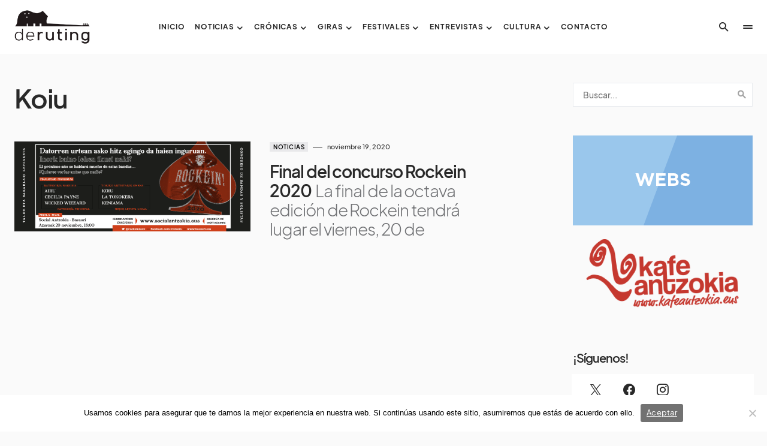

--- FILE ---
content_type: text/html; charset=UTF-8
request_url: https://www.deruting.com/tag/koiu/
body_size: 22710
content:
<!doctype html>
<html lang="es">
<head>
	<meta charset="UTF-8" />
	<meta name="viewport" content="width=device-width, initial-scale=1" />
	<link rel="profile" href="https://gmpg.org/xfn/11" />
	<style>
#wpadminbar #wp-admin-bar-wccp_free_top_button .ab-icon:before {
	content: "\f160";
	color: #02CA02;
	top: 3px;
}
#wpadminbar #wp-admin-bar-wccp_free_top_button .ab-icon {
	transform: rotate(45deg);
}
</style>
<meta name='robots' content='index, follow, max-image-preview:large, max-snippet:-1, max-video-preview:-1' />
	<style>img:is([sizes="auto" i], [sizes^="auto," i]) { contain-intrinsic-size: 3000px 1500px }</style>
	
	<!-- This site is optimized with the Yoast SEO plugin v24.5 - https://yoast.com/wordpress/plugins/seo/ -->
	<title>Koiu archivos - DeRuting Magazine</title>
	<link rel="canonical" href="https://www.deruting.com/tag/koiu/" />
	<meta property="og:locale" content="es_ES" />
	<meta property="og:type" content="article" />
	<meta property="og:title" content="Koiu archivos - DeRuting Magazine" />
	<meta property="og:url" content="https://www.deruting.com/tag/koiu/" />
	<meta property="og:site_name" content="DeRuting Magazine" />
	<meta name="twitter:card" content="summary_large_image" />
	<script type="application/ld+json" class="yoast-schema-graph">{"@context":"https://schema.org","@graph":[{"@type":"CollectionPage","@id":"https://www.deruting.com/tag/koiu/","url":"https://www.deruting.com/tag/koiu/","name":"Koiu archivos - DeRuting Magazine","isPartOf":{"@id":"https://www.deruting.com/#website"},"primaryImageOfPage":{"@id":"https://www.deruting.com/tag/koiu/#primaryimage"},"image":{"@id":"https://www.deruting.com/tag/koiu/#primaryimage"},"thumbnailUrl":"https://www.deruting.com/wp-content/uploads/2020/11/Rockein-2020.png","breadcrumb":{"@id":"https://www.deruting.com/tag/koiu/#breadcrumb"},"inLanguage":"es"},{"@type":"ImageObject","inLanguage":"es","@id":"https://www.deruting.com/tag/koiu/#primaryimage","url":"https://www.deruting.com/wp-content/uploads/2020/11/Rockein-2020.png","contentUrl":"https://www.deruting.com/wp-content/uploads/2020/11/Rockein-2020.png","width":821,"height":313},{"@type":"BreadcrumbList","@id":"https://www.deruting.com/tag/koiu/#breadcrumb","itemListElement":[{"@type":"ListItem","position":1,"name":"Portada","item":"https://www.deruting.com/"},{"@type":"ListItem","position":2,"name":"Koiu"}]},{"@type":"WebSite","@id":"https://www.deruting.com/#website","url":"https://www.deruting.com/","name":"DeRuting Magazine","description":"","potentialAction":[{"@type":"SearchAction","target":{"@type":"EntryPoint","urlTemplate":"https://www.deruting.com/?s={search_term_string}"},"query-input":{"@type":"PropertyValueSpecification","valueRequired":true,"valueName":"search_term_string"}}],"inLanguage":"es"}]}</script>
	<!-- / Yoast SEO plugin. -->


<link rel="alternate" type="application/rss+xml" title="DeRuting Magazine &raquo; Feed" href="https://www.deruting.com/feed/" />
<link rel="alternate" type="application/rss+xml" title="DeRuting Magazine &raquo; Feed de los comentarios" href="https://www.deruting.com/comments/feed/" />
<link rel="alternate" type="application/rss+xml" title="DeRuting Magazine &raquo; Etiqueta Koiu del feed" href="https://www.deruting.com/tag/koiu/feed/" />
			<link rel="preload" href="https://www.deruting.com/wp-content/plugins/canvas/assets/fonts/canvas-icons.woff" as="font" type="font/woff" crossorigin>
					<!-- This site uses the Google Analytics by MonsterInsights plugin v9.9.0 - Using Analytics tracking - https://www.monsterinsights.com/ -->
		<!-- Nota: MonsterInsights no está actualmente configurado en este sitio. El dueño del sitio necesita identificarse usando su cuenta de Google Analytics en el panel de ajustes de MonsterInsights. -->
					<!-- No tracking code set -->
				<!-- / Google Analytics by MonsterInsights -->
		<script>
window._wpemojiSettings = {"baseUrl":"https:\/\/s.w.org\/images\/core\/emoji\/15.0.3\/72x72\/","ext":".png","svgUrl":"https:\/\/s.w.org\/images\/core\/emoji\/15.0.3\/svg\/","svgExt":".svg","source":{"concatemoji":"https:\/\/www.deruting.com\/wp-includes\/js\/wp-emoji-release.min.js?ver=6.7.4"}};
/*! This file is auto-generated */
!function(i,n){var o,s,e;function c(e){try{var t={supportTests:e,timestamp:(new Date).valueOf()};sessionStorage.setItem(o,JSON.stringify(t))}catch(e){}}function p(e,t,n){e.clearRect(0,0,e.canvas.width,e.canvas.height),e.fillText(t,0,0);var t=new Uint32Array(e.getImageData(0,0,e.canvas.width,e.canvas.height).data),r=(e.clearRect(0,0,e.canvas.width,e.canvas.height),e.fillText(n,0,0),new Uint32Array(e.getImageData(0,0,e.canvas.width,e.canvas.height).data));return t.every(function(e,t){return e===r[t]})}function u(e,t,n){switch(t){case"flag":return n(e,"\ud83c\udff3\ufe0f\u200d\u26a7\ufe0f","\ud83c\udff3\ufe0f\u200b\u26a7\ufe0f")?!1:!n(e,"\ud83c\uddfa\ud83c\uddf3","\ud83c\uddfa\u200b\ud83c\uddf3")&&!n(e,"\ud83c\udff4\udb40\udc67\udb40\udc62\udb40\udc65\udb40\udc6e\udb40\udc67\udb40\udc7f","\ud83c\udff4\u200b\udb40\udc67\u200b\udb40\udc62\u200b\udb40\udc65\u200b\udb40\udc6e\u200b\udb40\udc67\u200b\udb40\udc7f");case"emoji":return!n(e,"\ud83d\udc26\u200d\u2b1b","\ud83d\udc26\u200b\u2b1b")}return!1}function f(e,t,n){var r="undefined"!=typeof WorkerGlobalScope&&self instanceof WorkerGlobalScope?new OffscreenCanvas(300,150):i.createElement("canvas"),a=r.getContext("2d",{willReadFrequently:!0}),o=(a.textBaseline="top",a.font="600 32px Arial",{});return e.forEach(function(e){o[e]=t(a,e,n)}),o}function t(e){var t=i.createElement("script");t.src=e,t.defer=!0,i.head.appendChild(t)}"undefined"!=typeof Promise&&(o="wpEmojiSettingsSupports",s=["flag","emoji"],n.supports={everything:!0,everythingExceptFlag:!0},e=new Promise(function(e){i.addEventListener("DOMContentLoaded",e,{once:!0})}),new Promise(function(t){var n=function(){try{var e=JSON.parse(sessionStorage.getItem(o));if("object"==typeof e&&"number"==typeof e.timestamp&&(new Date).valueOf()<e.timestamp+604800&&"object"==typeof e.supportTests)return e.supportTests}catch(e){}return null}();if(!n){if("undefined"!=typeof Worker&&"undefined"!=typeof OffscreenCanvas&&"undefined"!=typeof URL&&URL.createObjectURL&&"undefined"!=typeof Blob)try{var e="postMessage("+f.toString()+"("+[JSON.stringify(s),u.toString(),p.toString()].join(",")+"));",r=new Blob([e],{type:"text/javascript"}),a=new Worker(URL.createObjectURL(r),{name:"wpTestEmojiSupports"});return void(a.onmessage=function(e){c(n=e.data),a.terminate(),t(n)})}catch(e){}c(n=f(s,u,p))}t(n)}).then(function(e){for(var t in e)n.supports[t]=e[t],n.supports.everything=n.supports.everything&&n.supports[t],"flag"!==t&&(n.supports.everythingExceptFlag=n.supports.everythingExceptFlag&&n.supports[t]);n.supports.everythingExceptFlag=n.supports.everythingExceptFlag&&!n.supports.flag,n.DOMReady=!1,n.readyCallback=function(){n.DOMReady=!0}}).then(function(){return e}).then(function(){var e;n.supports.everything||(n.readyCallback(),(e=n.source||{}).concatemoji?t(e.concatemoji):e.wpemoji&&e.twemoji&&(t(e.twemoji),t(e.wpemoji)))}))}((window,document),window._wpemojiSettings);
</script>
<link rel='stylesheet' id='canvas-css' href='https://www.deruting.com/wp-content/plugins/canvas/assets/css/canvas.css?ver=2.4.7' media='all' />
<link rel='alternate stylesheet' id='powerkit-icons-css' href='https://www.deruting.com/wp-content/plugins/powerkit/assets/fonts/powerkit-icons.woff?ver=2.9.6' as='font' type='font/wof' crossorigin />
<link rel='stylesheet' id='powerkit-css' href='https://www.deruting.com/wp-content/plugins/powerkit/assets/css/powerkit.css?ver=2.9.6' media='all' />
<style id='wp-emoji-styles-inline-css'>

	img.wp-smiley, img.emoji {
		display: inline !important;
		border: none !important;
		box-shadow: none !important;
		height: 1em !important;
		width: 1em !important;
		margin: 0 0.07em !important;
		vertical-align: -0.1em !important;
		background: none !important;
		padding: 0 !important;
	}
</style>
<link rel='stylesheet' id='wp-block-library-css' href='https://www.deruting.com/wp-includes/css/dist/block-library/style.min.css?ver=6.7.4' media='all' />
<link rel='stylesheet' id='canvas-block-alert-style-css' href='https://www.deruting.com/wp-content/plugins/canvas/components/basic-elements/block-alert/block.css?ver=1735285842' media='all' />
<link rel='stylesheet' id='canvas-block-progress-style-css' href='https://www.deruting.com/wp-content/plugins/canvas/components/basic-elements/block-progress/block.css?ver=1735285842' media='all' />
<link rel='stylesheet' id='canvas-block-collapsibles-style-css' href='https://www.deruting.com/wp-content/plugins/canvas/components/basic-elements/block-collapsibles/block.css?ver=1735285842' media='all' />
<link rel='stylesheet' id='canvas-block-tabs-style-css' href='https://www.deruting.com/wp-content/plugins/canvas/components/basic-elements/block-tabs/block.css?ver=1735285842' media='all' />
<link rel='stylesheet' id='canvas-block-section-heading-style-css' href='https://www.deruting.com/wp-content/plugins/canvas/components/basic-elements/block-section-heading/block.css?ver=1735285842' media='all' />
<link rel='stylesheet' id='canvas-block-row-style-css' href='https://www.deruting.com/wp-content/plugins/canvas/components/layout-blocks/block-row/block-row.css?ver=1735285842' media='all' />
<link rel='stylesheet' id='canvas-justified-gallery-block-style-css' href='https://www.deruting.com/wp-content/plugins/canvas/components/justified-gallery/block/block-justified-gallery.css?ver=1735285842' media='all' />
<link rel='stylesheet' id='canvas-slider-gallery-block-style-css' href='https://www.deruting.com/wp-content/plugins/canvas/components/slider-gallery/block/block-slider-gallery.css?ver=1735285842' media='all' />
<link rel='stylesheet' id='canvas-block-posts-sidebar-css' href='https://www.deruting.com/wp-content/plugins/canvas/components/posts/block-posts-sidebar/block-posts-sidebar.css?ver=1735285842' media='all' />
<style id='classic-theme-styles-inline-css'>
/*! This file is auto-generated */
.wp-block-button__link{color:#fff;background-color:#32373c;border-radius:9999px;box-shadow:none;text-decoration:none;padding:calc(.667em + 2px) calc(1.333em + 2px);font-size:1.125em}.wp-block-file__button{background:#32373c;color:#fff;text-decoration:none}
</style>
<style id='global-styles-inline-css'>
:root{--wp--preset--aspect-ratio--square: 1;--wp--preset--aspect-ratio--4-3: 4/3;--wp--preset--aspect-ratio--3-4: 3/4;--wp--preset--aspect-ratio--3-2: 3/2;--wp--preset--aspect-ratio--2-3: 2/3;--wp--preset--aspect-ratio--16-9: 16/9;--wp--preset--aspect-ratio--9-16: 9/16;--wp--preset--color--black: #000000;--wp--preset--color--cyan-bluish-gray: #abb8c3;--wp--preset--color--white: #FFFFFF;--wp--preset--color--pale-pink: #f78da7;--wp--preset--color--vivid-red: #cf2e2e;--wp--preset--color--luminous-vivid-orange: #ff6900;--wp--preset--color--luminous-vivid-amber: #fcb900;--wp--preset--color--light-green-cyan: #7bdcb5;--wp--preset--color--vivid-green-cyan: #00d084;--wp--preset--color--pale-cyan-blue: #8ed1fc;--wp--preset--color--vivid-cyan-blue: #0693e3;--wp--preset--color--vivid-purple: #9b51e0;--wp--preset--color--blue: #1830cc;--wp--preset--color--green: #03a988;--wp--preset--color--orange: #FFBC49;--wp--preset--color--red: #fb0d48;--wp--preset--color--secondary-bg: #f8f3ee;--wp--preset--color--accent-bg: #ddefe9;--wp--preset--color--secondary: #a3a3a3;--wp--preset--color--primary: #292929;--wp--preset--color--gray-50: #f8f9fa;--wp--preset--color--gray-100: #f8f9fb;--wp--preset--color--gray-200: #e9ecef;--wp--preset--color--gray-300: #dee2e6;--wp--preset--gradient--vivid-cyan-blue-to-vivid-purple: linear-gradient(135deg,rgba(6,147,227,1) 0%,rgb(155,81,224) 100%);--wp--preset--gradient--light-green-cyan-to-vivid-green-cyan: linear-gradient(135deg,rgb(122,220,180) 0%,rgb(0,208,130) 100%);--wp--preset--gradient--luminous-vivid-amber-to-luminous-vivid-orange: linear-gradient(135deg,rgba(252,185,0,1) 0%,rgba(255,105,0,1) 100%);--wp--preset--gradient--luminous-vivid-orange-to-vivid-red: linear-gradient(135deg,rgba(255,105,0,1) 0%,rgb(207,46,46) 100%);--wp--preset--gradient--very-light-gray-to-cyan-bluish-gray: linear-gradient(135deg,rgb(238,238,238) 0%,rgb(169,184,195) 100%);--wp--preset--gradient--cool-to-warm-spectrum: linear-gradient(135deg,rgb(74,234,220) 0%,rgb(151,120,209) 20%,rgb(207,42,186) 40%,rgb(238,44,130) 60%,rgb(251,105,98) 80%,rgb(254,248,76) 100%);--wp--preset--gradient--blush-light-purple: linear-gradient(135deg,rgb(255,206,236) 0%,rgb(152,150,240) 100%);--wp--preset--gradient--blush-bordeaux: linear-gradient(135deg,rgb(254,205,165) 0%,rgb(254,45,45) 50%,rgb(107,0,62) 100%);--wp--preset--gradient--luminous-dusk: linear-gradient(135deg,rgb(255,203,112) 0%,rgb(199,81,192) 50%,rgb(65,88,208) 100%);--wp--preset--gradient--pale-ocean: linear-gradient(135deg,rgb(255,245,203) 0%,rgb(182,227,212) 50%,rgb(51,167,181) 100%);--wp--preset--gradient--electric-grass: linear-gradient(135deg,rgb(202,248,128) 0%,rgb(113,206,126) 100%);--wp--preset--gradient--midnight: linear-gradient(135deg,rgb(2,3,129) 0%,rgb(40,116,252) 100%);--wp--preset--font-size--small: 13px;--wp--preset--font-size--medium: 20px;--wp--preset--font-size--large: 36px;--wp--preset--font-size--x-large: 42px;--wp--preset--font-size--regular: 16px;--wp--preset--font-size--huge: 48px;--wp--preset--spacing--20: 0.44rem;--wp--preset--spacing--30: 0.67rem;--wp--preset--spacing--40: 1rem;--wp--preset--spacing--50: 1.5rem;--wp--preset--spacing--60: 2.25rem;--wp--preset--spacing--70: 3.38rem;--wp--preset--spacing--80: 5.06rem;--wp--preset--shadow--natural: 6px 6px 9px rgba(0, 0, 0, 0.2);--wp--preset--shadow--deep: 12px 12px 50px rgba(0, 0, 0, 0.4);--wp--preset--shadow--sharp: 6px 6px 0px rgba(0, 0, 0, 0.2);--wp--preset--shadow--outlined: 6px 6px 0px -3px rgba(255, 255, 255, 1), 6px 6px rgba(0, 0, 0, 1);--wp--preset--shadow--crisp: 6px 6px 0px rgba(0, 0, 0, 1);}:where(.is-layout-flex){gap: 0.5em;}:where(.is-layout-grid){gap: 0.5em;}body .is-layout-flex{display: flex;}.is-layout-flex{flex-wrap: wrap;align-items: center;}.is-layout-flex > :is(*, div){margin: 0;}body .is-layout-grid{display: grid;}.is-layout-grid > :is(*, div){margin: 0;}:where(.wp-block-columns.is-layout-flex){gap: 2em;}:where(.wp-block-columns.is-layout-grid){gap: 2em;}:where(.wp-block-post-template.is-layout-flex){gap: 1.25em;}:where(.wp-block-post-template.is-layout-grid){gap: 1.25em;}.has-black-color{color: var(--wp--preset--color--black) !important;}.has-cyan-bluish-gray-color{color: var(--wp--preset--color--cyan-bluish-gray) !important;}.has-white-color{color: var(--wp--preset--color--white) !important;}.has-pale-pink-color{color: var(--wp--preset--color--pale-pink) !important;}.has-vivid-red-color{color: var(--wp--preset--color--vivid-red) !important;}.has-luminous-vivid-orange-color{color: var(--wp--preset--color--luminous-vivid-orange) !important;}.has-luminous-vivid-amber-color{color: var(--wp--preset--color--luminous-vivid-amber) !important;}.has-light-green-cyan-color{color: var(--wp--preset--color--light-green-cyan) !important;}.has-vivid-green-cyan-color{color: var(--wp--preset--color--vivid-green-cyan) !important;}.has-pale-cyan-blue-color{color: var(--wp--preset--color--pale-cyan-blue) !important;}.has-vivid-cyan-blue-color{color: var(--wp--preset--color--vivid-cyan-blue) !important;}.has-vivid-purple-color{color: var(--wp--preset--color--vivid-purple) !important;}.has-black-background-color{background-color: var(--wp--preset--color--black) !important;}.has-cyan-bluish-gray-background-color{background-color: var(--wp--preset--color--cyan-bluish-gray) !important;}.has-white-background-color{background-color: var(--wp--preset--color--white) !important;}.has-pale-pink-background-color{background-color: var(--wp--preset--color--pale-pink) !important;}.has-vivid-red-background-color{background-color: var(--wp--preset--color--vivid-red) !important;}.has-luminous-vivid-orange-background-color{background-color: var(--wp--preset--color--luminous-vivid-orange) !important;}.has-luminous-vivid-amber-background-color{background-color: var(--wp--preset--color--luminous-vivid-amber) !important;}.has-light-green-cyan-background-color{background-color: var(--wp--preset--color--light-green-cyan) !important;}.has-vivid-green-cyan-background-color{background-color: var(--wp--preset--color--vivid-green-cyan) !important;}.has-pale-cyan-blue-background-color{background-color: var(--wp--preset--color--pale-cyan-blue) !important;}.has-vivid-cyan-blue-background-color{background-color: var(--wp--preset--color--vivid-cyan-blue) !important;}.has-vivid-purple-background-color{background-color: var(--wp--preset--color--vivid-purple) !important;}.has-black-border-color{border-color: var(--wp--preset--color--black) !important;}.has-cyan-bluish-gray-border-color{border-color: var(--wp--preset--color--cyan-bluish-gray) !important;}.has-white-border-color{border-color: var(--wp--preset--color--white) !important;}.has-pale-pink-border-color{border-color: var(--wp--preset--color--pale-pink) !important;}.has-vivid-red-border-color{border-color: var(--wp--preset--color--vivid-red) !important;}.has-luminous-vivid-orange-border-color{border-color: var(--wp--preset--color--luminous-vivid-orange) !important;}.has-luminous-vivid-amber-border-color{border-color: var(--wp--preset--color--luminous-vivid-amber) !important;}.has-light-green-cyan-border-color{border-color: var(--wp--preset--color--light-green-cyan) !important;}.has-vivid-green-cyan-border-color{border-color: var(--wp--preset--color--vivid-green-cyan) !important;}.has-pale-cyan-blue-border-color{border-color: var(--wp--preset--color--pale-cyan-blue) !important;}.has-vivid-cyan-blue-border-color{border-color: var(--wp--preset--color--vivid-cyan-blue) !important;}.has-vivid-purple-border-color{border-color: var(--wp--preset--color--vivid-purple) !important;}.has-vivid-cyan-blue-to-vivid-purple-gradient-background{background: var(--wp--preset--gradient--vivid-cyan-blue-to-vivid-purple) !important;}.has-light-green-cyan-to-vivid-green-cyan-gradient-background{background: var(--wp--preset--gradient--light-green-cyan-to-vivid-green-cyan) !important;}.has-luminous-vivid-amber-to-luminous-vivid-orange-gradient-background{background: var(--wp--preset--gradient--luminous-vivid-amber-to-luminous-vivid-orange) !important;}.has-luminous-vivid-orange-to-vivid-red-gradient-background{background: var(--wp--preset--gradient--luminous-vivid-orange-to-vivid-red) !important;}.has-very-light-gray-to-cyan-bluish-gray-gradient-background{background: var(--wp--preset--gradient--very-light-gray-to-cyan-bluish-gray) !important;}.has-cool-to-warm-spectrum-gradient-background{background: var(--wp--preset--gradient--cool-to-warm-spectrum) !important;}.has-blush-light-purple-gradient-background{background: var(--wp--preset--gradient--blush-light-purple) !important;}.has-blush-bordeaux-gradient-background{background: var(--wp--preset--gradient--blush-bordeaux) !important;}.has-luminous-dusk-gradient-background{background: var(--wp--preset--gradient--luminous-dusk) !important;}.has-pale-ocean-gradient-background{background: var(--wp--preset--gradient--pale-ocean) !important;}.has-electric-grass-gradient-background{background: var(--wp--preset--gradient--electric-grass) !important;}.has-midnight-gradient-background{background: var(--wp--preset--gradient--midnight) !important;}.has-small-font-size{font-size: var(--wp--preset--font-size--small) !important;}.has-medium-font-size{font-size: var(--wp--preset--font-size--medium) !important;}.has-large-font-size{font-size: var(--wp--preset--font-size--large) !important;}.has-x-large-font-size{font-size: var(--wp--preset--font-size--x-large) !important;}
:where(.wp-block-post-template.is-layout-flex){gap: 1.25em;}:where(.wp-block-post-template.is-layout-grid){gap: 1.25em;}
:where(.wp-block-columns.is-layout-flex){gap: 2em;}:where(.wp-block-columns.is-layout-grid){gap: 2em;}
:root :where(.wp-block-pullquote){font-size: 1.5em;line-height: 1.6;}
</style>
<link rel='stylesheet' id='canvas-block-heading-style-css' href='https://www.deruting.com/wp-content/plugins/canvas/components/content-formatting/block-heading/block.css?ver=1735285842' media='all' />
<link rel='stylesheet' id='canvas-block-list-style-css' href='https://www.deruting.com/wp-content/plugins/canvas/components/content-formatting/block-list/block.css?ver=1735285842' media='all' />
<link rel='stylesheet' id='canvas-block-paragraph-style-css' href='https://www.deruting.com/wp-content/plugins/canvas/components/content-formatting/block-paragraph/block.css?ver=1735285842' media='all' />
<link rel='stylesheet' id='canvas-block-separator-style-css' href='https://www.deruting.com/wp-content/plugins/canvas/components/content-formatting/block-separator/block.css?ver=1735285842' media='all' />
<link rel='stylesheet' id='canvas-block-group-style-css' href='https://www.deruting.com/wp-content/plugins/canvas/components/basic-elements/block-group/block.css?ver=1735285842' media='all' />
<link rel='stylesheet' id='canvas-block-cover-style-css' href='https://www.deruting.com/wp-content/plugins/canvas/components/basic-elements/block-cover/block.css?ver=1735285842' media='all' />
<link rel='stylesheet' id='cookie-notice-front-css' href='https://www.deruting.com/wp-content/plugins/cookie-notice/css/front.min.css?ver=2.5.5' media='all' />
<link rel='stylesheet' id='powerkit-author-box-css' href='https://www.deruting.com/wp-content/plugins/powerkit/modules/author-box/public/css/public-powerkit-author-box.css?ver=2.9.6' media='all' />
<link rel='stylesheet' id='powerkit-basic-elements-css' href='https://www.deruting.com/wp-content/plugins/powerkit/modules/basic-elements/public/css/public-powerkit-basic-elements.css?ver=2.9.6' media='screen' />
<link rel='stylesheet' id='powerkit-coming-soon-css' href='https://www.deruting.com/wp-content/plugins/powerkit/modules/coming-soon/public/css/public-powerkit-coming-soon.css?ver=2.9.6' media='all' />
<link rel='stylesheet' id='powerkit-content-formatting-css' href='https://www.deruting.com/wp-content/plugins/powerkit/modules/content-formatting/public/css/public-powerkit-content-formatting.css?ver=2.9.6' media='all' />
<link rel='stylesheet' id='powerkit-сontributors-css' href='https://www.deruting.com/wp-content/plugins/powerkit/modules/contributors/public/css/public-powerkit-contributors.css?ver=2.9.6' media='all' />
<link rel='stylesheet' id='powerkit-facebook-css' href='https://www.deruting.com/wp-content/plugins/powerkit/modules/facebook/public/css/public-powerkit-facebook.css?ver=2.9.6' media='all' />
<link rel='stylesheet' id='powerkit-featured-categories-css' href='https://www.deruting.com/wp-content/plugins/powerkit/modules/featured-categories/public/css/public-powerkit-featured-categories.css?ver=2.9.6' media='all' />
<link rel='stylesheet' id='powerkit-inline-posts-css' href='https://www.deruting.com/wp-content/plugins/powerkit/modules/inline-posts/public/css/public-powerkit-inline-posts.css?ver=2.9.6' media='all' />
<link rel='stylesheet' id='powerkit-instagram-css' href='https://www.deruting.com/wp-content/plugins/powerkit/modules/instagram/public/css/public-powerkit-instagram.css?ver=2.9.6' media='all' />
<link rel='stylesheet' id='powerkit-justified-gallery-css' href='https://www.deruting.com/wp-content/plugins/powerkit/modules/justified-gallery/public/css/public-powerkit-justified-gallery.css?ver=2.9.6' media='all' />
<link rel='stylesheet' id='powerkit-lazyload-css' href='https://www.deruting.com/wp-content/plugins/powerkit/modules/lazyload/public/css/public-powerkit-lazyload.css?ver=2.9.6' media='all' />
<link rel='stylesheet' id='glightbox-css' href='https://www.deruting.com/wp-content/plugins/powerkit/modules/lightbox/public/css/glightbox.min.css?ver=2.9.6' media='all' />
<link rel='stylesheet' id='powerkit-lightbox-css' href='https://www.deruting.com/wp-content/plugins/powerkit/modules/lightbox/public/css/public-powerkit-lightbox.css?ver=2.9.6' media='all' />
<link rel='stylesheet' id='powerkit-opt-in-forms-css' href='https://www.deruting.com/wp-content/plugins/powerkit/modules/opt-in-forms/public/css/public-powerkit-opt-in-forms.css?ver=2.9.6' media='all' />
<link rel='stylesheet' id='powerkit-pinterest-css' href='https://www.deruting.com/wp-content/plugins/powerkit/modules/pinterest/public/css/public-powerkit-pinterest.css?ver=2.9.6' media='all' />
<link rel='stylesheet' id='powerkit-widget-posts-css' href='https://www.deruting.com/wp-content/plugins/powerkit/modules/posts/public/css/public-powerkit-widget-posts.css?ver=2.9.6' media='all' />
<link rel='stylesheet' id='powerkit-share-buttons-css' href='https://www.deruting.com/wp-content/plugins/powerkit/modules/share-buttons/public/css/public-powerkit-share-buttons.css?ver=2.9.6' media='all' />
<link rel='stylesheet' id='powerkit-slider-gallery-css' href='https://www.deruting.com/wp-content/plugins/powerkit/modules/slider-gallery/public/css/public-powerkit-slider-gallery.css?ver=2.9.6' media='all' />
<link rel='stylesheet' id='powerkit-social-links-css' href='https://www.deruting.com/wp-content/plugins/powerkit/modules/social-links/public/css/public-powerkit-social-links.css?ver=2.9.6' media='all' />
<link rel='stylesheet' id='powerkit-twitter-css' href='https://www.deruting.com/wp-content/plugins/powerkit/modules/twitter/public/css/public-powerkit-twitter.css?ver=2.9.6' media='all' />
<link rel='stylesheet' id='powerkit-widget-about-css' href='https://www.deruting.com/wp-content/plugins/powerkit/modules/widget-about/public/css/public-powerkit-widget-about.css?ver=2.9.6' media='all' />
<link rel='stylesheet' id='wcs-timetable-css' href='https://www.deruting.com/wp-content/plugins/weekly-class/assets/front/css/timetable.css?ver=748009199' media='all' />
<style id='wcs-timetable-inline-css'>
.wcs-single__action .wcs-btn--action{color:rgba( 255,255,255,1);background-color:#BD322C}
</style>
<link rel='stylesheet' id='csco-styles-css' href='https://www.deruting.com/wp-content/themes/blueprint/style.css?ver=1.0.5' media='all' />
<style id='csco-styles-inline-css'>
.searchwp-live-search-no-min-chars:after { content: "Continue typing" }
</style>
<link rel='stylesheet' id='login-with-ajax-css' href='https://www.deruting.com/wp-content/plugins/login-with-ajax/templates/widget.css?ver=4.4' media='all' />
<style id='csco-theme-fonts-inline-css'>
@font-face {font-family: plus-jakarta-sans;src: url('https://www.deruting.com/wp-content/themes/blueprint/assets/static/fonts/plus-jakarta-sans-300.woff2') format('woff2'),url('https://www.deruting.com/wp-content/themes/blueprint/assets/static/fonts/plus-jakarta-sans-300.woff') format('woff');font-weight: 300;font-style: normal;font-display: swap;}@font-face {font-family: plus-jakarta-sans;src: url('https://www.deruting.com/wp-content/themes/blueprint/assets/static/fonts/plus-jakarta-sans-regular.woff2') format('woff2'),url('https://www.deruting.com/wp-content/themes/blueprint/assets/static/fonts/plus-jakarta-sans-regular.woff') format('woff');font-weight: 400;font-style: normal;font-display: swap;}@font-face {font-family: plus-jakarta-sans;src: url('https://www.deruting.com/wp-content/themes/blueprint/assets/static/fonts/plus-jakarta-sans-500.woff2') format('woff2'),url('https://www.deruting.com/wp-content/themes/blueprint/assets/static/fonts/plus-jakarta-sans-500.woff') format('woff');font-weight: 500;font-style: normal;font-display: swap;}@font-face {font-family: plus-jakarta-sans;src: url('https://www.deruting.com/wp-content/themes/blueprint/assets/static/fonts/plus-jakarta-sans-600.woff2') format('woff2'),url('https://www.deruting.com/wp-content/themes/blueprint/assets/static/fonts/plus-jakarta-sans-600.woff') format('woff');font-weight: 600;font-style: normal;font-display: swap;}@font-face {font-family: plus-jakarta-sans;src: url('https://www.deruting.com/wp-content/themes/blueprint/assets/static/fonts/plus-jakarta-sans-700.woff2') format('woff2'),url('https://www.deruting.com/wp-content/themes/blueprint/assets/static/fonts/plus-jakarta-sans-700.woff') format('woff');font-weight: 700;font-style: normal;font-display: swap;}
</style>
<style id='csco-customizer-output-styles-inline-css'>
:root, [data-site-scheme="default"]{--cs-color-site-background:#fafafa;--cs-color-header-background:#ffffff;--cs-color-header-background-alpha:rgba(255,255,255,0.85);--cs-color-submenu-background:rgba(255,255,255,0.85);--cs-color-search-background:rgba(255,255,255,0.85);--cs-color-multi-column-background:rgba(255,255,255,0.85);--cs-color-fullscreen-menu-background:rgba(255,255,255,0.85);--cs-color-footer-background:#ffffff;--cs-color-footer-bottom-background:#fafafa;}:root, [data-scheme="default"]{--cs-color-overlay-background:rgba(0,0,0,0.15);--cs-color-overlay-secondary-background:rgba(0,0,0,0.35);--cs-color-link:#000000;--cs-color-link-hover:#a3a3a3;--cs-color-accent:#191919;--cs-color-secondary:#a3a3a3;--cs-palette-color-secondary:#a3a3a3;--cs-color-button:#292929;--cs-color-button-contrast:#ffffff;--cs-color-button-hover:#d7cfb8;--cs-color-button-hover-contrast:#000000;--cs-color-category:#e9e9eb;--cs-color-category-contrast:#000000;--cs-color-category-hover:#454558;--cs-color-category-hover-contrast:#ffffff;--cs-color-tags:#ededed;--cs-color-tags-contrast:#292929;--cs-color-tags-hover:#484f7e;--cs-color-tags-hover-contrast:#ffffff;--cs-color-post-meta:#292929;--cs-color-post-meta-link:#292929;--cs-color-post-meta-link-hover:#818181;--cs-color-excerpt:#717275;--cs-color-badge-primary:#484f7e;--cs-color-badge-secondary:#ededed;--cs-color-badge-success:#9db8ad;--cs-color-badge-danger:#cfa0b1;--cs-color-badge-warning:#cac6b4;--cs-color-badge-info:#5c6693;--cs-color-badge-dark:#000000;--cs-color-badge-light:#fafafa;}[data-scheme="default"] [class*="-badge"][class*="-primary"]{--cs-color-badge-dark-contrast:#ffffff;}[data-scheme="default"] [class*="-badge"][class*="-secondary"]{--cs-color-badge-light-contrast:#000000;}[data-scheme="default"] [class*="-badge"][class*="-success"]{--cs-color-badge-dark-contrast:#ffffff;}[data-scheme="default"] [class*="-badge"][class*="-danger"]{--cs-color-badge-dark-contrast:#ffffff;}[data-scheme="default"] [class*="-badge"][class*="-warning"]{--cs-color-badge-dark-contrast:#ffffff;}[data-scheme="default"] [class*="-badge"][class*="-info"]{--cs-color-badge-dark-contrast:#ffffff;}[data-scheme="default"] [class*="-badge"][class*="-dark"]{--cs-color-badge-dark-contrast:#ffffff;}[data-scheme="default"] [class*="-badge"][class*="-light"]{--cs-color-badge-light-contrast:#000000;}[data-site-scheme="dark"]{--cs-color-site-background:#1c1c1c;--cs-color-header-background:#1c1c1c;--cs-color-header-background-alpha:rgba(28,28,28,0.85);--cs-color-submenu-background:rgba(28,28,28,0.85);--cs-color-search-background:rgba(28,28,28,0.85);--cs-color-multi-column-background:rgba(28,28,28,0.85);--cs-color-fullscreen-menu-background:rgba(28,28,28,0.85);--cs-color-footer-background:#292929;--cs-color-footer-bottom-background:#1c1c1c;--cs-color-overlay-background:rgba(0,0,0,0.15);--cs-color-overlay-secondary-background:rgba(0,0,0,0.35);--cs-color-link:#ffffff;--cs-color-link-hover:rgba(255,255,255,0.75);}:root{--cs-color-submenu-background-dark:rgba(28,28,28,0.85);--cs-color-search-background-dark:rgba(28,28,28,0.85);--cs-color-multi-column-background-dark:rgba(28,28,28,0.85);--cs-layout-elements-border-radius:0px;--cs-thumbnail-border-radius:0px;--cs-button-border-radius:0px;--cnvs-tabs-border-radius:0px;--cs-input-border-radius:0px;--cs-badge-border-radius:0px;--cs-category-label-border-radius:0px;--cs-header-initial-height:90px;}[data-scheme="dark"]{--cs-color-accent:#191919;--cs-color-secondary:#bcbcbc;--cs-palette-color-secondary:#bcbcbc;--cs-color-button:#353535;--cs-color-button-contrast:#ffffff;--cs-color-button-hover:#000000;--cs-color-button-hover-contrast:#ffffff;--cs-color-category:#e9e9eb;--cs-color-category-contrast:#000000;--cs-color-category-hover:#818181;--cs-color-category-hover-contrast:#ffffff;--cs-color-post-meta:#ffffff;--cs-color-post-meta-link:#ffffff;--cs-color-post-meta-link-hover:#818181;--cs-color-excerpt:#e0e0e0;--cs-color-badge-primary:#484f7e;--cs-color-badge-secondary:#ededed;--cs-color-badge-success:#9db8ad;--cs-color-badge-danger:#cfa0b1;--cs-color-badge-warning:#cac6b4;--cs-color-badge-info:#5c6693;--cs-color-badge-dark:rgba(255,255,255,0.7);--cs-color-badge-light:rgb(238,238,238);}[data-scheme="dark"] [class*="-badge"][class*="-primary"]{--cs-color-badge-dark-contrast:#ffffff;}[data-scheme="dark"] [class*="-badge"][class*="-secondary"]{--cs-color-badge-light-contrast:#000000;}[data-scheme="dark"] [class*="-badge"][class*="-success"]{--cs-color-badge-dark-contrast:#ffffff;}[data-scheme="dark"] [class*="-badge"][class*="-danger"]{--cs-color-badge-dark-contrast:#ffffff;}[data-scheme="dark"] [class*="-badge"][class*="-warning"]{--cs-color-badge-dark-contrast:#ffffff;}[data-scheme="dark"] [class*="-badge"][class*="-info"]{--cs-color-badge-dark-contrast:#ffffff;}[data-scheme="dark"] [class*="-badge"][class*="-dark"]{--cs-color-badge-dark-contrast:#ffffff;}[data-scheme="dark"] [class*="-badge"][class*="-light"]{--cs-color-badge-light-contrast:#020202;}:root .cnvs-block-section-heading, [data-scheme="default"] .cnvs-block-section-heading, [data-scheme="dark"] [data-scheme="default"] .cnvs-block-section-heading{--cnvs-section-heading-border-color:#d5d5d5;}[data-scheme="dark"] .cnvs-block-section-heading{--cnvs-section-heading-border-color:#494949;}
</style>
<script src="https://www.deruting.com/wp-includes/js/jquery/jquery.min.js?ver=3.7.1" id="jquery-core-js"></script>
<script src="https://www.deruting.com/wp-includes/js/jquery/jquery-migrate.min.js?ver=3.4.1" id="jquery-migrate-js"></script>
<script id="cookie-notice-front-js-before">
var cnArgs = {"ajaxUrl":"https:\/\/www.deruting.com\/wp-admin\/admin-ajax.php","nonce":"fe5f6844fc","hideEffect":"fade","position":"bottom","onScroll":false,"onScrollOffset":100,"onClick":false,"cookieName":"cookie_notice_accepted","cookieTime":2592000,"cookieTimeRejected":2592000,"globalCookie":false,"redirection":false,"cache":false,"revokeCookies":false,"revokeCookiesOpt":"automatic"};
</script>
<script src="https://www.deruting.com/wp-content/plugins/cookie-notice/js/front.min.js?ver=2.5.5" id="cookie-notice-front-js"></script>
<script id="login-with-ajax-js-extra">
var LWA = {"ajaxurl":"https:\/\/www.deruting.com\/wp-admin\/admin-ajax.php","off":""};
</script>
<script src="https://www.deruting.com/wp-content/plugins/login-with-ajax/templates/login-with-ajax.legacy.js?ver=4.4" id="login-with-ajax-js"></script>
<script src="https://www.deruting.com/wp-content/plugins/login-with-ajax/ajaxify/ajaxify.js?ver=4.4" id="login-with-ajax-ajaxify-js"></script>
<link rel="https://api.w.org/" href="https://www.deruting.com/wp-json/" /><link rel="alternate" title="JSON" type="application/json" href="https://www.deruting.com/wp-json/wp/v2/tags/5911" /><link rel="EditURI" type="application/rsd+xml" title="RSD" href="https://www.deruting.com/xmlrpc.php?rsd" />
<meta name="generator" content="WordPress 6.7.4" />

<style type="text/css" media="all" id="canvas-blocks-dynamic-styles">

</style>
<style type="text/css" id="simple-css-output">/* BLoquear copiar texto*/* { -webkit-touch-callout: none; /* iOS Safari */ -webkit-user-select: none; /* Safari */ -khtml-user-select: none; /* Konqueror HTML */ -moz-user-select: none; /* Old versions of Firefox */ -ms-user-select: none; /* Internet Explorer/Edge */ user-select: none; /* Non-prefixed version, currently supported by Chrome, Opera and Firefox */}/* BLoquear copiar texto*//*quitar autor en categorias*/.cs-meta-author{ display:none !important;}.cs-entry__comments-show{ display:none !important;}/*Color amarillo DR3 #bc983d;*/.cs-custom-link, .cs-section-link { text-decoration: underline;}@media (max-width: 1200px) {.cs-entry__excerpt { display:none !important;} }@media (max-width: 720px) {.cs-custom-link { display:none !important;}}#wpfront-scroll-top-container img{ width: 35px !important; height: 35px !important;}/* cookies */#cookie-notice .cn-button:not(.cn-button-custom) { font-family: 'plus-jakarta-sans', sans-serif !important; background-color: #727272; color: #fff; text-decoration: underline;}</style><style type="text/css" media="all" id="wcs_styles"></style><script id="wpcp_disable_selection" type="text/javascript">
var image_save_msg='You are not allowed to save images!';
	var no_menu_msg='Context Menu disabled!';
	var smessage = "&iexcl;&iexcl;El contenido est&aacute; protegido por DeRuting Magazine!!";

function disableEnterKey(e)
{
	var elemtype = e.target.tagName;
	
	elemtype = elemtype.toUpperCase();
	
	if (elemtype == "TEXT" || elemtype == "TEXTAREA" || elemtype == "INPUT" || elemtype == "PASSWORD" || elemtype == "SELECT" || elemtype == "OPTION" || elemtype == "EMBED")
	{
		elemtype = 'TEXT';
	}
	
	if (e.ctrlKey){
     var key;
     if(window.event)
          key = window.event.keyCode;     //IE
     else
          key = e.which;     //firefox (97)
    //if (key != 17) alert(key);
     if (elemtype!= 'TEXT' && (key == 97 || key == 65 || key == 67 || key == 99 || key == 88 || key == 120 || key == 26 || key == 85  || key == 86 || key == 83 || key == 43 || key == 73))
     {
		if(wccp_free_iscontenteditable(e)) return true;
		show_wpcp_message('You are not allowed to copy content or view source');
		return false;
     }else
     	return true;
     }
}


/*For contenteditable tags*/
function wccp_free_iscontenteditable(e)
{
	var e = e || window.event; // also there is no e.target property in IE. instead IE uses window.event.srcElement
  	
	var target = e.target || e.srcElement;

	var elemtype = e.target.nodeName;
	
	elemtype = elemtype.toUpperCase();
	
	var iscontenteditable = "false";
		
	if(typeof target.getAttribute!="undefined" ) iscontenteditable = target.getAttribute("contenteditable"); // Return true or false as string
	
	var iscontenteditable2 = false;
	
	if(typeof target.isContentEditable!="undefined" ) iscontenteditable2 = target.isContentEditable; // Return true or false as boolean

	if(target.parentElement.isContentEditable) iscontenteditable2 = true;
	
	if (iscontenteditable == "true" || iscontenteditable2 == true)
	{
		if(typeof target.style!="undefined" ) target.style.cursor = "text";
		
		return true;
	}
}

////////////////////////////////////
function disable_copy(e)
{	
	var e = e || window.event; // also there is no e.target property in IE. instead IE uses window.event.srcElement
	
	var elemtype = e.target.tagName;
	
	elemtype = elemtype.toUpperCase();
	
	if (elemtype == "TEXT" || elemtype == "TEXTAREA" || elemtype == "INPUT" || elemtype == "PASSWORD" || elemtype == "SELECT" || elemtype == "OPTION" || elemtype == "EMBED")
	{
		elemtype = 'TEXT';
	}
	
	if(wccp_free_iscontenteditable(e)) return true;
	
	var isSafari = /Safari/.test(navigator.userAgent) && /Apple Computer/.test(navigator.vendor);
	
	var checker_IMG = '';
	if (elemtype == "IMG" && checker_IMG == 'checked' && e.detail >= 2) {show_wpcp_message(alertMsg_IMG);return false;}
	if (elemtype != "TEXT")
	{
		if (smessage !== "" && e.detail == 2)
			show_wpcp_message(smessage);
		
		if (isSafari)
			return true;
		else
			return false;
	}	
}

//////////////////////////////////////////
function disable_copy_ie()
{
	var e = e || window.event;
	var elemtype = window.event.srcElement.nodeName;
	elemtype = elemtype.toUpperCase();
	if(wccp_free_iscontenteditable(e)) return true;
	if (elemtype == "IMG") {show_wpcp_message(alertMsg_IMG);return false;}
	if (elemtype != "TEXT" && elemtype != "TEXTAREA" && elemtype != "INPUT" && elemtype != "PASSWORD" && elemtype != "SELECT" && elemtype != "OPTION" && elemtype != "EMBED")
	{
		return false;
	}
}	
function reEnable()
{
	return true;
}
document.onkeydown = disableEnterKey;
document.onselectstart = disable_copy_ie;
if(navigator.userAgent.indexOf('MSIE')==-1)
{
	document.onmousedown = disable_copy;
	document.onclick = reEnable;
}
function disableSelection(target)
{
    //For IE This code will work
    if (typeof target.onselectstart!="undefined")
    target.onselectstart = disable_copy_ie;
    
    //For Firefox This code will work
    else if (typeof target.style.MozUserSelect!="undefined")
    {target.style.MozUserSelect="none";}
    
    //All other  (ie: Opera) This code will work
    else
    target.onmousedown=function(){return false}
    target.style.cursor = "default";
}
//Calling the JS function directly just after body load
window.onload = function(){disableSelection(document.body);};

//////////////////special for safari Start////////////////
var onlongtouch;
var timer;
var touchduration = 1000; //length of time we want the user to touch before we do something

var elemtype = "";
function touchstart(e) {
	var e = e || window.event;
  // also there is no e.target property in IE.
  // instead IE uses window.event.srcElement
  	var target = e.target || e.srcElement;
	
	elemtype = window.event.srcElement.nodeName;
	
	elemtype = elemtype.toUpperCase();
	
	if(!wccp_pro_is_passive()) e.preventDefault();
	if (!timer) {
		timer = setTimeout(onlongtouch, touchduration);
	}
}

function touchend() {
    //stops short touches from firing the event
    if (timer) {
        clearTimeout(timer);
        timer = null;
    }
	onlongtouch();
}

onlongtouch = function(e) { //this will clear the current selection if anything selected
	
	if (elemtype != "TEXT" && elemtype != "TEXTAREA" && elemtype != "INPUT" && elemtype != "PASSWORD" && elemtype != "SELECT" && elemtype != "EMBED" && elemtype != "OPTION")	
	{
		if (window.getSelection) {
			if (window.getSelection().empty) {  // Chrome
			window.getSelection().empty();
			} else if (window.getSelection().removeAllRanges) {  // Firefox
			window.getSelection().removeAllRanges();
			}
		} else if (document.selection) {  // IE?
			document.selection.empty();
		}
		return false;
	}
};

document.addEventListener("DOMContentLoaded", function(event) { 
    window.addEventListener("touchstart", touchstart, false);
    window.addEventListener("touchend", touchend, false);
});

function wccp_pro_is_passive() {

  var cold = false,
  hike = function() {};

  try {
	  const object1 = {};
  var aid = Object.defineProperty(object1, 'passive', {
  get() {cold = true}
  });
  window.addEventListener('test', hike, aid);
  window.removeEventListener('test', hike, aid);
  } catch (e) {}

  return cold;
}
/*special for safari End*/
</script>
<script id="wpcp_disable_Right_Click" type="text/javascript">
document.ondragstart = function() { return false;}
	function nocontext(e) {
	   return false;
	}
	document.oncontextmenu = nocontext;
</script>
<style>
.unselectable
{
-moz-user-select:none;
-webkit-user-select:none;
cursor: default;
}
html
{
-webkit-touch-callout: none;
-webkit-user-select: none;
-khtml-user-select: none;
-moz-user-select: none;
-ms-user-select: none;
user-select: none;
-webkit-tap-highlight-color: rgba(0,0,0,0);
}
</style>
<script id="wpcp_css_disable_selection" type="text/javascript">
var e = document.getElementsByTagName('body')[0];
if(e)
{
	e.setAttribute('unselectable',"on");
}
</script>
<!-- Head & Footer Code: Site-wide HEAD section start (not singular) -->
 <!-- Google tag (gtag.js) -->
<script async src="https://www.googletagmanager.com/gtag/js?id=UA-45283719-1"></script>
<script>
  window.dataLayer = window.dataLayer || [];
  function gtag(){dataLayer.push(arguments);}
  gtag('js', new Date());

  gtag('config', 'UA-45283719-1');
</script>
<!-- Google Tag Manager -->
<script>(function(w,d,s,l,i){w[l]=w[l]||[];w[l].push({'gtm.start':
new Date().getTime(),event:'gtm.js'});var f=d.getElementsByTagName(s)[0],
j=d.createElement(s),dl=l!='dataLayer'?'&l='+l:'';j.async=true;j.src=
'https://www.googletagmanager.com/gtm.js?id='+i+dl;f.parentNode.insertBefore(j,f);
})(window,document,'script','dataLayer','GTM-TMKZQPRQ');</script>
<!-- End Google Tag Manager -->
<!-- Head & Footer Code: Site-wide HEAD section end (not singular) -->
<style id="csco-inline-styles">
:root {
	/* Base Font */
	--cs-font-base-family: 'plus-jakarta-sans', sans-serif;
	--cs-font-base-size: 1rem;
	--cs-font-base-weight: 400;
	--cs-font-base-style: normal;
	--cs-font-base-letter-spacing: normal;
	--cs-font-base-line-height: 1.5;

	/* Primary Font */
	--cs-font-primary-family: 'plus-jakarta-sans', sans-serif;
	--cs-font-primary-size: 0.6875rem;
	--cs-font-primary-weight: 700;
	--cs-font-primary-style: normal;
	--cs-font-primary-letter-spacing: 0.125em;
	--cs-font-primary-text-transform: uppercase;

	/* Secondary Font */
	--cs-font-secondary-family: 'plus-jakarta-sans', sans-serif;
	--cs-font-secondary-size: 0.75rem;
	--cs-font-secondary-weight: 500;
	--cs-font-secondary-style: normal;
	--cs-font-secondary-letter-spacing: normal;
	--cs-font-secondary-text-transform: initial;

	/* Category Font */
	--cs-font-category-family 'plus-jakarta-sans', sans-serif;
	--cs-font-category-size: 0.625rem;
	--cs-font-category-weight: 600;
	--cs-font-category-style: normal;
	--cs-font-category-letter-spacing: 0.05em;
	--cs-font-category-text-transform: uppercase;

	/* Tags Font */
	--cs-font-tags-family: 'plus-jakarta-sans', sans-serif;
	--cs-font-tags-size: 0.6875rem;
	--cs-font-tags-weight: 600;
	--cs-font-tags-style: normal;
	--cs-font-tags-letter-spacing: 0.025em;
	--cs-font-tags-text-transform: uppercase;

	/* Post Meta Font */
	--cs-font-post-meta-family: 'plus-jakarta-sans', sans-serif;
	--cs-font-post-meta-size: 0.6875rem;
	--cs-font-post-meta-weight: 500;
	--cs-font-post-meta-style: normal;
	--cs-font-post-meta-letter-spacing: normal;
	--cs-font-post-meta-text-transform: initial;

	/* Input Font */
	--cs-font-input-family: 'plus-jakarta-sans', sans-serif;
	--cs-font-input-size: 0.875rem;
	--cs-font-input-line-height: 1.625rem;
	--cs-font-input-weight: 500;
	--cs-font-input-style: normal;
	--cs-font-input-letter-spacing: normal;
	--cs-font-input-text-transform: initial;

	/* Post Subbtitle */
	--cs-font-post-subtitle-family: 'plus-jakarta-sans', sans-serif;
	--cs-font-post-subtitle-size: 2.25rem;
	--cs-font-post-subtitle-weight: 300;
	--cs-font-post-subtitle-line-height: 1.15;
	--cs-font-post-subtitle-letter-spacing: normal;

	/* Post Content */
	--cs-font-post-content-family: 'plus-jakarta-sans', sans-serif;
	--cs-font-post-content-size: 1rem;
	--cs-font-post-content-letter-spacing: normal;

	/* Summary */
	--cs-font-entry-summary-family: 'plus-jakarta-sans', sans-serif;
	--cs-font-entry-summary-size: 1.25rem;
	--cs-font-entry-summary-letter-spacing: normal;

	/* Entry Excerpt */
	--cs-font-entry-excerpt-family: 'plus-jakarta-sans', sans-serif;
	--cs-font-entry-excerpt-size: 1rem;
	--cs-font-entry-excerpt-line-height: 1.5;
	--cs-font-entry-excerpt-wight: 400;
	--cs-font-entry-excerpt-letter-spacing: normal;

	/* Logos --------------- */

	/* Main Logo */
	--cs-font-main-logo-family: 'plus-jakarta-sans', sans-serif;
	--cs-font-main-logo-size: 1.5rem;
	--cs-font-main-logo-weight: 700;
	--cs-font-main-logo-style: normal;
	--cs-font-main-logo-letter-spacing: -0.05em;
	--cs-font-main-logo-text-transform: initial;

	/* Footer Logo */
	--cs-font-footer-logo-family: 'plus-jakarta-sans', sans-serif;
	--cs-font-footer-logo-size: 1.5rem;
	--cs-font-footer-logo-weight: 700;
	--cs-font-footer-logo-style: normal;
	--cs-font-footer-logo-letter-spacing: -0.05em;
	--cs-font-footer-logo-text-transform: initial;

	/* Headings --------------- */

	/* Headings */
	--cs-font-headings-family: 'plus-jakarta-sans', sans-serif;
	--cs-font-headings-weight: 600;
	--cs-font-headings-style: normal;
	--cs-font-headings-line-height: 1.15;
	--cs-font-headings-letter-spacing: -0.0375em;
	--cs-font-headings-text-transform: initial;

	/* Headings Excerpt */
	--cs-font-headings-excerpt-family: 'plus-jakarta-sans', sans-serif;
	--cs-font-headings-excerpt-weight: 300;
	--cs-font-headings-excerpt-style: normal;
	--cs-font-headings-excerpt-line-height: 1.15;
	--cs-font-headings-excerpt-letter-spacing: -0.0375em;
	--cs-font-headings-excerpt-text-transform: initial;

	/* Section Headings */
	--cs-font-section-headings-family: 'plus-jakarta-sans', sans-serif;
	--cs-font-section-headings-size: 1.25rem;
	--cs-font-section-headings-weight: 600;
	--cs-font-section-headings-style: normal;
	--cs-font-section-headings-letter-spacing: -0.05em;
	--cs-font-section-headings-text-transform: initial;

	/* Primary Menu Font --------------- */
	/* Used for main top level menu elements. */
	--cs-font-primary-menu-family: 'plus-jakarta-sans', sans-serif;
	--cs-font-primary-menu-size: 0.75rem;
	--cs-font-primary-menu-weight: 700;
	--cs-font-primary-menu-style: normal;
	--cs-font-primary-menu-letter-spacing: 0.075em;
	--cs-font-primary-menu-text-transform: uppercase;

	/* Primary Submenu Font */
	/* Used for submenu elements. */
	--cs-font-primary-submenu-family: 'plus-jakarta-sans', sans-serif;
	--cs-font-primary-submenu-size: 0.75rem;
	--cs-font-primary-submenu-weight: 500;
	--cs-font-primary-submenu-style: normal;
	--cs-font-primary-submenu-letter-spacing: normal;
	--cs-font-primary-submenu-text-transform: initial;

	/* Featured Menu Font */
	/* Used for main top level featured-menu elements. */
	--cs-font-featured-menu-family: 'plus-jakarta-sans', sans-serif;
	--cs-font-featured-menu-size: 0.75rem;
	--cs-font-featured-menu-weight: 700;
	--cs-font-featured-menu-style: normal;
	--cs-font-featured-menu-letter-spacing: 0.075em;
	--cs-font-featured-menu-text-transform: uppercase;

	/* Featured Submenu Font */
	/* Used for featured-submenu elements. */
	--cs-font-featured-submenu-family: 'plus-jakarta-sans', sans-serif;
	--cs-font-featured-submenu-size: 0.75rem;
	--cs-font-featured-submenu-weight: 500;
	--cs-font-featured-submenu-style: normal;
	--cs-font-featured-submenu-letter-spacing: normal;
	--cs-font-featured-submenu-text-transform: initial;

	/* Fullscreen Menu Font */
	/* Used for main top level fullscreen-menu elements. */
	--cs-font-fullscreen-menu-family: 'plus-jakarta-sans', sans-serif;
	--cs-font-fullscreen-menu-size: 2.5rem;
	--cs-font-fullscreen-menu-weight: 600;
	--cs-font-fullscreen-menu-line-height: 1;
	--cs-font-fullscreen-menu-style: normal;
	--cs-font-fullscreen-menu-letter-spacing: -0.05em;
	--cs-font-fullscreen-menu-text-transform: initial;

	/* Fullscreen Submenu Font */
	/* Used for fullscreen-submenu elements. */
	--cs-font-fullscreen-submenu-family: 'plus-jakarta-sans', sans-serif;
	--cs-font-fullscreen-submenu-size: 1rem;
	--cs-font-fullscreen-submenu-weight: 500;
	--cs-font-fullscreen-submenu-line-height: 1;
	--cs-font-fullscreen-submenu-style: normal;
	--cs-font-fullscreen-submenu-letter-spacing: normal;
	--cs-font-fullscreen-submenu-text-transform: initial;

	/* Footer Menu Heading Font
	/* Used for main top level footer elements. */
	--cs-font-footer-menu-family: 'plus-jakarta-sans', sans-serif;
	--cs-font-footer-menu-size: 1.25rem;
	--cs-font-footer-menu-weight: 600;
	--cs-font-footer-menu-line-height: 1;
	--cs-font-footer-menu-style: normal;
	--cs-font-footer-menu-letter-spacing: -0.05em;
	--cs-font-footer-menu-text-transform: initial;

	/* Footer Submenu Font */
	/* Used footer-submenu elements. */
	--cs-font-footer-submenu-family: 'plus-jakarta-sans', sans-serif;
	--cs-font-footer-submenu-size: 0.75rem;
	--cs-font-footer-submenu-weight: 700;
	--cs-font-footer-submenu-line-height: 1.5;
	--cs-font-footer-submenu-style: normal;
	--cs-font-footer-submenu-letter-spacing: 0.075em;
	--cs-font-footer-submenu-text-transform: uppercase;

	/* Footer Bottom Menu Font */
	/* Used footer-bottom-submenu elements. */
	--cs-font-footer-bottom-submenu-family: 'plus-jakarta-sans', sans-serif;
	--cs-font-footer-bottom-submenu-size: 0.75rem;
	--cs-font-footer-bottom-submenu-weight: 500;
	--cs-font-footer-bottom-submenu-line-height: 1;
	--cs-font-footer-bottom-submenu-style: normal;
	--cs-font-footer-bottom-submenu-letter-spacing: normal;
	--cs-font-footer-bottom-submenu-text-transform: initial;

	/* Category Letter Font */
	--cs-font-category-letter-family: 'plus-jakarta-sans', sans-serif;
	--cs-font-category-letter-size: 4rem;
	--cs-font-category-letter-weight: 600;
	--cs-font-category-letter-style: normal;

	/* Category label */
	--cs-font-category-label-family: 'plus-jakarta-sans', sans-serif;
	--cs-font-category-label-size: 1.125rem;
	--cs-font-category-label-weight: 400;
	--cs-font-category-label-style: normal;
	--cs-font-category-label-line-height: 1.15;
	--cs-font-category-label-letter-spacing: -0.0125em;
	--cs-font-category-label-text-transform: initial;

	/* Custom-label Font */
	/* Used for custom-label. */
	--cs-font-custom-label-family: 'plus-jakarta-sans', sans-serif;
	--cs-font-custom-label-size: 0.75rem;
	--cs-font-custom-label-weight: 500;
	--cs-font-custom-label-style: normal;
	--cs-font-custom-label-letter-spacing: normal;
	--cs-font-custom-label-text-transform: uppercase;

	/* Label */
	--cs-font-label-family: 'plus-jakarta-sans', sans-serif;
	--cs-font-label-size: 0.75rem;
	--cs-font-label-weight: 700;
	--cs-font-label-style: normal;
	--cs-font-label-letter-spacing: -0.025em;
	--cs-font-label-text-transform: uppercase;

	/* Header instagram */
	/* Used for Header instagrams. */
	--cs-font-header-instagram-family: 'plus-jakarta-sans', sans-serif;
	--cs-font-header-instagram-size: 2rem;
	--cs-font-header-instagram-weight: 400;
	--cs-font-header-instagram-style: normal;
	--cs-font-header-instagram-letter-spacing: normal;
	--cs-font-header-instagram-text-transform: none;

	/* Used badge*/
	--cs-font-badge-family: 'plus-jakarta-sans', sans-serif;
	--cs-font-badge-size: 0.625rem;
	--cs-font-badge-weight: 600;
	--cs-font-badge-style: normal;
	--cs-font-badge-letter-spacing: normal;
	--cs-font-badge-text-transform: uppercase;;
}

</style>
		<link rel="icon" href="https://www.deruting.com/wp-content/uploads/2016/11/Marca-vertical_200-75x75.png" sizes="32x32" />
<link rel="icon" href="https://www.deruting.com/wp-content/uploads/2016/11/Marca-vertical_200.png" sizes="192x192" />
<link rel="apple-touch-icon" href="https://www.deruting.com/wp-content/uploads/2016/11/Marca-vertical_200.png" />
<meta name="msapplication-TileImage" content="https://www.deruting.com/wp-content/uploads/2016/11/Marca-vertical_200.png" />
</head>

<body data-rsssl=1 class="archive tag tag-koiu tag-5911 wp-embed-responsive cookies-not-set unselectable cs-page-layout-right cs-navbar-sticky-enabled cs-sticky-sidebar-enabled cs-stick-last" data-scheme='default' data-site-scheme='default'>



	<div class="cs-site-overlay"></div>

	<div class="cs-offcanvas">
		<div class="cs-offcanvas__header" data-scheme="default">
			
			<nav class="cs-offcanvas__nav">
						<div class="cs-logo">
			<a class="cs-header__logo cs-logo-default " href="https://www.deruting.com/">
				<img src="https://www.deruting.com/wp-content/uploads/2020/01/Deruting-Negro-220.png"  alt="DeRuting Magazine" >			</a>

									<a class="cs-header__logo cs-logo-dark " href="https://www.deruting.com/">
							<img src="https://www.deruting.com/wp-content/uploads/2020/01/Deruting-Negro-220.png"  alt="DeRuting Magazine" >						</a>
							</div>
		
				<span class="cs-offcanvas__toggle" role="button"><i class="cs-icon cs-icon-x"></i></span>
			</nav>

					</div>
		<aside class="cs-offcanvas__sidebar">
			<div class="cs-offcanvas__inner cs-offcanvas__area cs-widget-area">
				<div class="widget widget_nav_menu cs-d-xl-none"><div class="menu-menu-movil-container"><ul id="menu-menu-movil" class="menu"><li id="menu-item-12910" class="menu-item menu-item-type-post_type menu-item-object-page menu-item-home menu-item-12910"><a href="https://www.deruting.com/">Inicio <span class="pk-badge pk-badge-secondary">Main</span></a></li>
<li id="menu-item-12911" class="menu-item menu-item-type-taxonomy menu-item-object-category menu-item-12911"><a href="https://www.deruting.com/category/noticias/">Noticias <span class="pk-badge pk-badge-info">New</span></a></li>
<li id="menu-item-12912" class="menu-item menu-item-type-taxonomy menu-item-object-category menu-item-12912"><a href="https://www.deruting.com/category/criticas/conciertos/">Conciertos <span class="pk-badge pk-badge-secondary">Crónicas</span></a></li>
<li id="menu-item-12913" class="menu-item menu-item-type-taxonomy menu-item-object-category menu-item-12913"><a href="https://www.deruting.com/category/criticas/festivales/">Festivales <span class="pk-badge pk-badge-secondary">Crónicas</span></a></li>
<li id="menu-item-12914" class="menu-item menu-item-type-taxonomy menu-item-object-category menu-item-12914"><a href="https://www.deruting.com/category/entrevistas/">Entrevistas</a></li>
<li id="menu-item-12915" class="menu-item menu-item-type-taxonomy menu-item-object-category menu-item-12915"><a href="https://www.deruting.com/category/giras/">Giras <span class="pk-badge pk-badge-danger">Hot</span></a></li>
<li id="menu-item-13014" class="menu-item menu-item-type-taxonomy menu-item-object-category menu-item-13014"><a href="https://www.deruting.com/category/festivales_noticias/">Festivales <span class="pk-badge pk-badge-info">New</span></a></li>
<li id="menu-item-12916" class="menu-item menu-item-type-taxonomy menu-item-object-category menu-item-12916"><a href="https://www.deruting.com/category/cultura/">Cultura</a></li>
<li id="menu-item-12917" class="menu-item menu-item-type-post_type menu-item-object-page menu-item-12917"><a href="https://www.deruting.com/contacto/">Contacto</a></li>
<li id="menu-item-12918" class="menu-item menu-item-type-post_type menu-item-object-page menu-item-12918"><a href="https://www.deruting.com/colaborar/">Colaborar <span class="pk-badge pk-badge-secondary">Únete</span></a></li>
</ul></div></div>
				<div class="widget text-5 widget_text">			<div class="textwidget"><p><a href="http://newmirror.es/" target="_blank" rel="noopener"><img src="https://www.deruting.com/wp-content/uploads/2019/03/nw.gif" /></a></p>
</div>
		</div><div class="widget search-2 widget_search">
<form role="search" method="get" class="cs-search__form" action="https://www.deruting.com/">
	<div class="cs-search__container">
		<input required data-swplive="false" class="cs-search__input" type="search" value="" name="s" placeholder="Buscar...">

		<button class="cs-search__submit">
			Search		</button>
	</div>
</form>
</div><div class="widget powerkit_social_links_widget-2 powerkit_social_links_widget">
		<div class="widget-body">
			<h5 class="cs-section-heading cnvs-block-section-heading is-style-cnvs-block-section-heading-default halignleft  "><span class="cnvs-section-title"><span>¡Síguenos!</span></span></h5>	<div class="pk-social-links-wrap  pk-social-links-template-columns pk-social-links-template-col-5 pk-social-links-align-default pk-social-links-scheme-light pk-social-links-titles-disabled pk-social-links-counts-enabled pk-social-links-labels-disabled pk-social-links-mode-php pk-social-links-mode-rest">
		<div class="pk-social-links-items">
								<div class="pk-social-links-item pk-social-links-twitter  pk-social-links-no-count" data-id="twitter">
						<a href="https://twitter.com/deruting" class="pk-social-links-link" target="_blank" rel="nofollow noopener" aria-label="Twitter">
							<i class="pk-social-links-icon pk-icon pk-icon-twitter"></i>
							
															<span class="pk-social-links-count pk-font-secondary">0</span>
							
							
													</a>
					</div>
										<div class="pk-social-links-item pk-social-links-facebook  pk-social-links-no-count" data-id="facebook">
						<a href="https://facebook.com/deruting" class="pk-social-links-link" target="_blank" rel="nofollow noopener" aria-label="Facebook">
							<i class="pk-social-links-icon pk-icon pk-icon-facebook"></i>
							
															<span class="pk-social-links-count pk-font-secondary">0</span>
							
							
													</a>
					</div>
										<div class="pk-social-links-item pk-social-links-instagram  pk-social-links-no-count" data-id="instagram">
						<a href="https://www.instagram.com/deruting" class="pk-social-links-link" target="_blank" rel="nofollow noopener" aria-label="Instagram">
							<i class="pk-social-links-icon pk-icon pk-icon-instagram"></i>
							
															<span class="pk-social-links-count pk-font-secondary">0</span>
							
							
													</a>
					</div>
							</div>
	</div>
			</div>

		</div>			</div>
		</aside>
	</div>
	
<div class="cs-fullscreen-menu" data-scheme="default">
	<div class="cs-fullscreen-menu__inner">
		<div class="cs-container">
			<div class="cs-fullscreen-menu__row">

				<div class="cs-fullscreen-menu__nav"><ul class="cs-fullscreen-menu__nav-inner"><li class="menu-item menu-item-type-post_type menu-item-object-page menu-item-home menu-item-12910"><a href="https://www.deruting.com/">Inicio <span class="pk-badge pk-badge-secondary">Main</span></a></li>
<li class="menu-item menu-item-type-taxonomy menu-item-object-category menu-item-12911"><a href="https://www.deruting.com/category/noticias/">Noticias <span class="pk-badge pk-badge-info">New</span></a></li>
<li class="menu-item menu-item-type-taxonomy menu-item-object-category menu-item-12912"><a href="https://www.deruting.com/category/criticas/conciertos/">Conciertos <span class="pk-badge pk-badge-secondary">Crónicas</span></a></li>
<li class="menu-item menu-item-type-taxonomy menu-item-object-category menu-item-12913"><a href="https://www.deruting.com/category/criticas/festivales/">Festivales <span class="pk-badge pk-badge-secondary">Crónicas</span></a></li>
<li class="menu-item menu-item-type-taxonomy menu-item-object-category menu-item-12914"><a href="https://www.deruting.com/category/entrevistas/">Entrevistas</a></li>
<li class="menu-item menu-item-type-taxonomy menu-item-object-category menu-item-12915"><a href="https://www.deruting.com/category/giras/">Giras <span class="pk-badge pk-badge-danger">Hot</span></a></li>
<li class="menu-item menu-item-type-taxonomy menu-item-object-category menu-item-13014"><a href="https://www.deruting.com/category/festivales_noticias/">Festivales <span class="pk-badge pk-badge-info">New</span></a></li>
<li class="menu-item menu-item-type-taxonomy menu-item-object-category menu-item-12916"><a href="https://www.deruting.com/category/cultura/">Cultura</a></li>
<li class="menu-item menu-item-type-post_type menu-item-object-page menu-item-12917"><a href="https://www.deruting.com/contacto/">Contacto</a></li>
<li class="menu-item menu-item-type-post_type menu-item-object-page menu-item-12918"><a href="https://www.deruting.com/colaborar/">Colaborar <span class="pk-badge pk-badge-secondary">Únete</span></a></li>
</ul><div class="cs-fullscreen-menu__nav-col cs-fullscreen-menu__nav-col-first"></div>
					<div class="cs-fullscreen-menu__nav-col cs-fullscreen-menu__nav-col-last"></div></div>
				<div class="cs-fullscreen-menu__col">
							<div class="cs-fullscreen-menu__widgets cs-widget-area">
			<div class="widget text-7 widget_text">			<div class="textwidget"><p class="h1">DeRuting Magazine</p>
<p>Web Magazine de música y cultura dedicada a cubrir eventos y realizar crónicas de conciertos o festivales y mostrar las noticias mas relevantes.</p>
<div class="wp-block-button"><a class="wp-block-button__link" href="/colaborar/">Colabora con nosotr@s</a></div>
</div>
		</div>		</div>
						</div>
			</div>

					</div>
	</div>
</div>

<div id="page" class="cs-site">

	
	<div class="cs-site-inner">

		
		<div class="cs-header-before"></div>

		
<header class="cs-header cs-header-two" data-scheme="default">
	<div class="cs-container">
		<div class="cs-header__inner cs-header__inner-desktop" >
			<div class="cs-header__col cs-col-left">
						<div class="cs-logo">
			<a class="cs-header__logo cs-logo-default " href="https://www.deruting.com/">
				<img src="https://www.deruting.com/wp-content/uploads/2020/01/Deruting-Negro-220.png"  alt="DeRuting Magazine" >			</a>

									<a class="cs-header__logo cs-logo-dark " href="https://www.deruting.com/">
							<img src="https://www.deruting.com/wp-content/uploads/2020/01/Deruting-Negro-220.png"  alt="DeRuting Magazine" >						</a>
							</div>
					</div>
			<div class="cs-header__col cs-col-center">
				<nav class="cs-header__nav"><ul id="menu-menu-mail" class="cs-header__nav-inner"><li id="menu-item-12872" class="menu-item menu-item-type-post_type menu-item-object-page menu-item-home menu-item-12872"><a href="https://www.deruting.com/"><span>Inicio</span></a></li>
<li id="menu-item-12873" class="menu-item menu-item-type-taxonomy menu-item-object-category menu-item-12873 cs-mega-menu cs-mega-menu-term menu-item-has-children"><a href="https://www.deruting.com/category/noticias/" data-term="4" data-numberposts="5"><span>Noticias</span></a>						<div class="sub-menu" data-scheme="default">
							<div class="cs-container">
								<div class="cs-mm__posts mega-menu-term"></div>
							</div>
						</div>
					</li>
<li id="menu-item-12874" class="menu-item menu-item-type-taxonomy menu-item-object-category menu-item-has-children menu-item-12874 cs-mega-menu cs-mega-menu-terms"><a href="https://www.deruting.com/category/criticas/"><span>Crónicas</span></a>						<div class="sub-menu" data-scheme="default">
							<div class="cs-container">
								<div class="cs-mm__content">
									<ul class="cs-mm__categories">
																						<li class="menu-item menu-item-type-taxonomy menu-item-object-category menu-item-12875 cs-mega-menu-child-term cs-mega-menu-child">
													<a href="https://www.deruting.com/category/criticas/conciertos/" data-term="10" data-numberposts="4">Conciertos</a>												</li>
																							<li class="menu-item menu-item-type-taxonomy menu-item-object-category menu-item-12876 cs-mega-menu-child-term cs-mega-menu-child">
													<a href="https://www.deruting.com/category/criticas/festivales/" data-term="11" data-numberposts="4">Festivales</a>												</li>
																				</ul>

									<div class="cs-mm__posts-container cs-has-spinner">
																							<div class="cs-mm__posts" data-term="10"><span class="cs-spinner"></span></div>
																									<div class="cs-mm__posts" data-term="11"><span class="cs-spinner"></span></div>
																					</div>
								</div>
							</div>
						</div>
						</li>
<li id="menu-item-12879" class="menu-item menu-item-type-taxonomy menu-item-object-category menu-item-12879 cs-mega-menu cs-mega-menu-term menu-item-has-children"><a href="https://www.deruting.com/category/giras/" data-term="6246" data-numberposts="5"><span>Giras</span></a>						<div class="sub-menu" data-scheme="default">
							<div class="cs-container">
								<div class="cs-mm__posts mega-menu-term"></div>
							</div>
						</div>
					</li>
<li id="menu-item-13005" class="menu-item menu-item-type-taxonomy menu-item-object-category menu-item-13005 cs-mega-menu cs-mega-menu-term menu-item-has-children"><a href="https://www.deruting.com/category/festivales_noticias/" data-term="6256" data-numberposts="5"><span>Festivales</span></a>						<div class="sub-menu" data-scheme="default">
							<div class="cs-container">
								<div class="cs-mm__posts mega-menu-term"></div>
							</div>
						</div>
					</li>
<li id="menu-item-12877" class="menu-item menu-item-type-taxonomy menu-item-object-category menu-item-12877 cs-mega-menu cs-mega-menu-term menu-item-has-children"><a href="https://www.deruting.com/category/entrevistas/" data-term="13" data-numberposts="5"><span>Entrevistas</span></a>						<div class="sub-menu" data-scheme="default">
							<div class="cs-container">
								<div class="cs-mm__posts mega-menu-term"></div>
							</div>
						</div>
					</li>
<li id="menu-item-12878" class="menu-item menu-item-type-taxonomy menu-item-object-category menu-item-12878 cs-mega-menu cs-mega-menu-term menu-item-has-children"><a href="https://www.deruting.com/category/cultura/" data-term="48" data-numberposts="5"><span>Cultura</span></a>						<div class="sub-menu" data-scheme="default">
							<div class="cs-container">
								<div class="cs-mm__posts mega-menu-term"></div>
							</div>
						</div>
					</li>
<li id="menu-item-12880" class="menu-item menu-item-type-post_type menu-item-object-page menu-item-12880"><a href="https://www.deruting.com/contacto/"><span>Contacto</span></a></li>
</ul></nav>			</div>
			<div class="cs-header__col cs-col-right">
						<div class="cs-navbar-social-links">
				<div class="pk-social-links-wrap  pk-social-links-template-nav pk-social-links-align-default pk-social-links-scheme-light pk-social-links-titles-disabled pk-social-links-counts-enabled pk-social-links-labels-disabled pk-social-links-mode-php pk-social-links-mode-rest">
		<div class="pk-social-links-items">
								<div class="pk-social-links-item pk-social-links-twitter  pk-social-links-no-count" data-id="twitter">
						<a href="https://twitter.com/deruting" class="pk-social-links-link" target="_blank" rel="nofollow noopener" aria-label="Twitter">
							<i class="pk-social-links-icon pk-icon pk-icon-twitter"></i>
							
															<span class="pk-social-links-count pk-font-secondary">0</span>
							
							
													</a>
					</div>
										<div class="pk-social-links-item pk-social-links-facebook  pk-social-links-no-count" data-id="facebook">
						<a href="https://facebook.com/deruting" class="pk-social-links-link" target="_blank" rel="nofollow noopener" aria-label="Facebook">
							<i class="pk-social-links-icon pk-icon pk-icon-facebook"></i>
							
															<span class="pk-social-links-count pk-font-secondary">0</span>
							
							
													</a>
					</div>
										<div class="pk-social-links-item pk-social-links-instagram  pk-social-links-no-count" data-id="instagram">
						<a href="https://www.instagram.com/deruting" class="pk-social-links-link" target="_blank" rel="nofollow noopener" aria-label="Instagram">
							<i class="pk-social-links-icon pk-icon pk-icon-instagram"></i>
							
															<span class="pk-social-links-count pk-font-secondary">0</span>
							
							
													</a>
					</div>
							</div>
	</div>
			</div>
				<span class="cs-header__search-toggle" role="button">
			<i class="cs-icon cs-icon-search"></i>
		</span>
				<span class="cs-header__fullscreen-menu-toggle" role="button">
			<span></span>
		</span>
					</div>
		</div>

		
<div class="cs-header__inner cs-header__inner-mobile">
	<div class="cs-header__col cs-col-left">
						<span class="cs-header__offcanvas-toggle" role="button">
					<span></span>
				</span>
				</div>
	<div class="cs-header__col cs-col-center">
				<div class="cs-logo">
			<a class="cs-header__logo cs-logo-default " href="https://www.deruting.com/">
				<img src="https://www.deruting.com/wp-content/uploads/2020/01/Deruting-Negro-220.png"  alt="DeRuting Magazine" >			</a>

									<a class="cs-header__logo cs-logo-dark " href="https://www.deruting.com/">
							<img src="https://www.deruting.com/wp-content/uploads/2020/01/Deruting-Negro-220.png"  alt="DeRuting Magazine" >						</a>
							</div>
			</div>
	<div class="cs-header__col cs-col-right">
						<span class="cs-header__search-toggle" role="button">
			<i class="cs-icon cs-icon-search"></i>
		</span>
			</div>
</div>
	</div>

	
<div class="cs-search" data-scheme="default">
	<div class="cs-container">

		<div class="cs-search__wrapper">
			<form role="search" method="get" class="cs-search__nav-form" action="https://www.deruting.com/">
				<div class="cs-search__group">
					<input data-swpparentel=".cs-header .cs-search-live-result" required class="cs-search__input" data-swplive="true" type="search" value="" name="s" placeholder="Buscar...">
					<button class="cs-search__submit">Buscar ahora</button>
				</div>
				<div class="cs-search-live-result"></div>
			</form>

						<div class="cs-search__tags-wrapper">
				<h5 class="cs-section-heading cnvs-block-section-heading is-style-cnvs-block-section-heading-default halignleft  "><span class="cnvs-section-title"><span>Popular Topics</span></span></h5>				<div class="cs-search__tags">
					<ul>
													<li>
								<a href="https://www.deruting.com/tag/%f0%9d%90%8c%f0%9d%90%8e%f0%9d%90%8d%f0%9d%90%93%f0%9d%90%84%f0%9d%90%91%f0%9d%90%91%f0%9d%90%8e%f0%9d%90%8d/" rel="tag">
									𝐌𝐎𝐍𝐓𝐄𝐑𝐑𝐎𝐍								</a>
							</li>
													<li>
								<a href="https://www.deruting.com/tag/%f0%9d%90%82%f0%9d%90%8e%f0%9d%90%82%f0%9d%90%8a%f0%9d%90%8d%f0%9d%90%84%f0%9d%90%98-%f0%9d%90%91%f0%9d%90%84%f0%9d%90%89%f0%9d%90%84%f0%9d%90%82%f0%9d%90%93%f0%9d%90%92/" rel="tag">
									𝐂𝐎𝐂𝐊𝐍𝐄𝐘 𝐑𝐄𝐉𝐄𝐂𝐓𝐒								</a>
							</li>
													<li>
								<a href="https://www.deruting.com/tag/%f0%9d%90%8c%f0%9d%90%8e%f0%9d%90%8d%f0%9d%90%83%f0%9d%90%91%f0%9d%90%80-%f0%9d%90%91%f0%9d%90%8e%f0%9d%90%8b%f0%9d%90%8b/" rel="tag">
									𝐌𝐎𝐍𝐃𝐑𝐀 &amp; 𝐑𝐎𝐋𝐋								</a>
							</li>
													<li>
								<a href="https://www.deruting.com/tag/%f0%9d%90%82%f0%9d%90%8e%f0%9d%90%82%f0%9d%90%8a-%f0%9d%90%92%f0%9d%90%8f%f0%9d%90%80%f0%9d%90%91%f0%9d%90%91%f0%9d%90%84%f0%9d%90%91/" rel="tag">
									𝐂𝐎𝐂𝐊 𝐒𝐏𝐀𝐑𝐑𝐄𝐑								</a>
							</li>
													<li>
								<a href="https://www.deruting.com/tag/%f0%9d%90%83%f0%9d%90%84%f0%9d%90%92-%f0%9d%90%8a%f0%9d%90%8e%f0%9d%90%8d%f0%9d%90%93%f0%9d%90%91%f0%9d%90%8el/" rel="tag">
									𝐃𝐄𝐒-𝐊𝐎𝐍𝐓𝐑𝐎L								</a>
							</li>
													<li>
								<a href="https://www.deruting.com/tag/%f0%9d%90%93%f0%9d%90%87%f0%9d%90%84-%f0%9d%90%81%f0%9d%90%80%f0%9d%90%81%f0%9d%90%8e%f0%9d%90%8e%f0%9d%90%8d-%f0%9d%90%92%f0%9d%90%87%f0%9d%90%8e%f0%9d%90%96/" rel="tag">
									𝐓𝐇𝐄 𝐁𝐀𝐁𝐎𝐎𝐍 𝐒𝐇𝐎𝐖								</a>
							</li>
													<li>
								<a href="https://www.deruting.com/tag/%f0%9d%90%8b%f0%9d%90%80-%f0%9d%90%88%f0%9d%90%8d%f0%9d%90%90%f0%9d%90%94%f0%9d%90%88%f0%9d%90%92%f0%9d%90%88%f0%9d%90%82%f0%9d%90%88%f0%9d%90%8e%f0%9d%90%8d/" rel="tag">
									𝐋𝐀 𝐈𝐍𝐐𝐔𝐈𝐒𝐈𝐂𝐈𝐎𝐍								</a>
							</li>
													<li>
								<a href="https://www.deruting.com/tag/%f0%9d%90%8b%f0%9d%90%80-%f0%9d%90%84%f0%9d%90%97%f0%9d%90%82%f0%9d%90%80%f0%9d%90%95%f0%9d%90%80%f0%9d%90%83%f0%9d%90%8e%f0%9d%90%91%f0%9d%90%80/" rel="tag">
									𝐋𝐀 𝐄𝐗𝐂𝐀𝐕𝐀𝐃𝐎𝐑𝐀								</a>
							</li>
													<li>
								<a href="https://www.deruting.com/tag/%f0%9d%90%93he-casualties/" rel="tag">
									𝐓he Casualties								</a>
							</li>
													<li>
								<a href="https://www.deruting.com/tag/zure-aurrekari-penalak/" rel="tag">
									Zure aurrekari penalak								</a>
							</li>
											</ul>
				</div>
			</div>
			
		</div>

					<div class="cs-search__posts-wrapper">
				<h5 class="cs-section-heading cnvs-block-section-heading is-style-cnvs-block-section-heading-default halignleft  "><span class="cnvs-section-title"><span>Trending topic</span></span><a href="" class="cs-section-link">VER MÁS</a></h5>
				<div class="cs-search__posts">
											<article class="post-16333 post type-post status-publish format-standard has-post-thumbnail category-noticias tag-bilbao tag-deruting tag-five-friends-floating tag-in-my-head tag-kafe-antzokia tag-quaoar cs-entry cs-video-wrap">
							<div class="cs-entry__outer">

																	<div class="cs-entry__inner cs-entry__thumbnail cs-entry__overlay cs-overlay-ratio cs-ratio-landscape-16-9">
										<div class="cs-overlay-background cs-overlay-transparent">
											<img width="380" height="280" src="[data-uri]" class="attachment-csco-thumbnail size-csco-thumbnail pk-lazyload wp-post-image" alt="Fotografía por Adrian Morote" fetchpriority="high" data-pk-sizes="auto" data-ls-sizes="(max-width: 380px) 100vw, 380px" data-pk-src="https://www.deruting.com/wp-content/uploads/2025/11/QUAOAR-2025-Adrian-Morote-380x280.jpg" data-pk-srcset="https://www.deruting.com/wp-content/uploads/2025/11/QUAOAR-2025-Adrian-Morote-380x280.jpg 380w, https://www.deruting.com/wp-content/uploads/2025/11/QUAOAR-2025-Adrian-Morote-760x560.jpg 760w" />										</div>

										<a href="https://www.deruting.com/quaoar-regresan-con-in-my-head-primer-adelanto-de-su-nuevo-disco-five-friends-floating/" class="cs-overlay-link"></a>
									</div>
								
								<div class="cs-entry__inner cs-entry__content">
									
									<a href="https://www.deruting.com/quaoar-regresan-con-in-my-head-primer-adelanto-de-su-nuevo-disco-five-friends-floating/" class="cs-entry__title-wrapper">
										<span class="cs-entry__title-effect">
											<h2 class="cs-entry__title">Quaoar regresan con “In My Head”, primer adelanto de su nuevo disco Five Friends Floating</h2>																					</span>
									</a>

									<div class="cs-entry__post-meta" ><div class="cs-meta-date">noviembre 4, 2025</div></div>
								</div>
							</div>
						</article>

											<article class="post-16329 post type-post status-publish format-standard has-post-thumbnail category-criticas category-festivales tag-clayton tag-deruting tag-festival tag-nevadah tag-nine-pound-hammer tag-porco-bravo tag-txiberri-sutan tag-urduliz cs-entry cs-video-wrap">
							<div class="cs-entry__outer">

																	<div class="cs-entry__inner cs-entry__thumbnail cs-entry__overlay cs-overlay-ratio cs-ratio-landscape-16-9">
										<div class="cs-overlay-background cs-overlay-transparent">
											<img width="380" height="280" src="[data-uri]" class="attachment-csco-thumbnail size-csco-thumbnail pk-lazyload wp-post-image" alt="" data-pk-sizes="auto" data-ls-sizes="(max-width: 380px) 100vw, 380px" data-pk-src="https://www.deruting.com/wp-content/uploads/2025/11/Nevadah-Txiberri-380x280.jpg" data-pk-srcset="https://www.deruting.com/wp-content/uploads/2025/11/Nevadah-Txiberri-380x280.jpg 380w, https://www.deruting.com/wp-content/uploads/2025/11/Nevadah-Txiberri-760x560.jpg 760w" />										</div>

										<a href="https://www.deruting.com/rock-sin-tregua-en-el-txiberri-sultan-2025/" class="cs-overlay-link"></a>
									</div>
								
								<div class="cs-entry__inner cs-entry__content">
									
									<a href="https://www.deruting.com/rock-sin-tregua-en-el-txiberri-sultan-2025/" class="cs-entry__title-wrapper">
										<span class="cs-entry__title-effect">
											<h2 class="cs-entry__title">Rock sin tregua en el Txiberri Sultan 2025</h2>																					</span>
									</a>

									<div class="cs-entry__post-meta" ><div class="cs-meta-date">noviembre 4, 2025</div></div>
								</div>
							</div>
						</article>

											<article class="post-16324 post type-post status-publish format-standard has-post-thumbnail category-noticias tag-barcelona tag-deruting tag-jamiroquai tag-live-nation tag-palau-sant-jordi cs-entry cs-video-wrap">
							<div class="cs-entry__outer">

																	<div class="cs-entry__inner cs-entry__thumbnail cs-entry__overlay cs-overlay-ratio cs-ratio-landscape-16-9">
										<div class="cs-overlay-background cs-overlay-transparent">
											<img width="380" height="280" src="[data-uri]" class="attachment-csco-thumbnail size-csco-thumbnail pk-lazyload wp-post-image" alt="" data-pk-sizes="auto" data-ls-sizes="(max-width: 380px) 100vw, 380px" data-pk-src="https://www.deruting.com/wp-content/uploads/2025/10/Jamiroquai-1-380x280.jpg" data-pk-srcset="https://www.deruting.com/wp-content/uploads/2025/10/Jamiroquai-1-380x280.jpg 380w, https://www.deruting.com/wp-content/uploads/2025/10/Jamiroquai-1-760x560.jpg 760w" />										</div>

										<a href="https://www.deruting.com/5-canciones-que-se-podran-cinco-canciones-que-haran-vibrar-barcelona-en-el-regreso-de-jamiroquai/" class="cs-overlay-link"></a>
									</div>
								
								<div class="cs-entry__inner cs-entry__content">
									
									<a href="https://www.deruting.com/5-canciones-que-se-podran-cinco-canciones-que-haran-vibrar-barcelona-en-el-regreso-de-jamiroquai/" class="cs-entry__title-wrapper">
										<span class="cs-entry__title-effect">
											<h2 class="cs-entry__title">5 canciones que se podran Cinco canciones que harán vibrar Barcelona en el regreso de Jamiroquai</h2>																					</span>
									</a>

									<div class="cs-entry__post-meta" ><div class="cs-meta-date">octubre 31, 2025</div></div>
								</div>
							</div>
						</article>

											<article class="post-16306 post type-post status-publish format-standard has-post-thumbnail category-conciertos category-criticas tag-concierto tag-deruting tag-groove tag-portugalete tag-vulvarine cs-entry cs-video-wrap">
							<div class="cs-entry__outer">

																	<div class="cs-entry__inner cs-entry__thumbnail cs-entry__overlay cs-overlay-ratio cs-ratio-landscape-16-9">
										<div class="cs-overlay-background cs-overlay-transparent">
											<img width="380" height="280" src="[data-uri]" class="attachment-csco-thumbnail size-csco-thumbnail pk-lazyload wp-post-image" alt="" data-pk-sizes="auto" data-ls-sizes="(max-width: 380px) 100vw, 380px" data-pk-src="https://www.deruting.com/wp-content/uploads/2025/10/Vulvarine-1-380x280.jpg" data-pk-srcset="https://www.deruting.com/wp-content/uploads/2025/10/Vulvarine-1-380x280.jpg 380w, https://www.deruting.com/wp-content/uploads/2025/10/Vulvarine-1-760x560.jpg 760w" />										</div>

										<a href="https://www.deruting.com/cronica-de-vulvarine-en-groove-de-portugalete/" class="cs-overlay-link"></a>
									</div>
								
								<div class="cs-entry__inner cs-entry__content">
									
									<a href="https://www.deruting.com/cronica-de-vulvarine-en-groove-de-portugalete/" class="cs-entry__title-wrapper">
										<span class="cs-entry__title-effect">
											<h2 class="cs-entry__title">Crónica de Vulvarine en Groove de Portugalete</h2>																					</span>
									</a>

									<div class="cs-entry__post-meta" ><div class="cs-meta-date">octubre 30, 2025</div></div>
								</div>
							</div>
						</article>

									</div>
			</div>
			
	</div>
</div>
</header>

		
		<main id="main" class="cs-site-primary">

			
			<div class="cs-site-content cs-sidebar-enabled cs-sidebar-right cs-metabar-disabled section-heading-default-style-1">

				
				<div class="cs-container">

					
					<div id="content" class="cs-main-content">

						
<div id="primary" class="cs-content-area">

	
<div class="cs-page__header cs-entry__header-info">

	
		<span class="cs-entry__title-wrapper">
			<h1 class="cs-entry__title">Koiu</h1>					</span>

		
</div>

			<div class="cs-posts-area cs-posts-area-posts">
			<div class="cs-posts-area__outer">
				<div class="cs-posts-area__main cs-posts-area__archive cs-posts-area__list cs-posts-area__image-width-half cs-posts-area__withsidebar">
					
<article class="post-11773 post type-post status-publish format-standard has-post-thumbnail category-noticias tag-airu tag-basauri tag-deruting tag-final tag-keniama tag-koiu tag-la-tokokera tag-rockein-2 tag-social-antzokia tag-wicked-game cs-entry cs-video-wrap">
	<div class="cs-entry__outer">
					<div class="cs-entry__inner cs-entry__thumbnail cs-entry__overlay cs-overlay-ratio cs-ratio-original"
				data-scheme="inverse">

				<div class="cs-overlay-background cs-overlay-transparent">
					<img width="821" height="313" src="[data-uri]" class="attachment-large size-large pk-lazyload wp-post-image" alt="" loading="lazy" data-pk-sizes="auto" data-ls-sizes="auto, (max-width: 821px) 100vw, 821px" data-pk-src="https://www.deruting.com/wp-content/uploads/2020/11/Rockein-2020.png" data-pk-srcset="https://www.deruting.com/wp-content/uploads/2020/11/Rockein-2020.png 821w, https://www.deruting.com/wp-content/uploads/2020/11/Rockein-2020-300x114.png 300w, https://www.deruting.com/wp-content/uploads/2020/11/Rockein-2020-768x293.png 768w" />				</div>

				
				
				<a href="https://www.deruting.com/final-del-concurso-rockein-2020/" class="cs-overlay-link"></a>
			</div>
		
		<div class="cs-entry__inner cs-entry__content">

			<div class="cs-entry__post-meta" ><div class="cs-meta-category"><ul class="post-categories">
	<li><a href="https://www.deruting.com/category/noticias/" rel="category tag">Noticias</a></li></ul></div><div class="cs-meta-date">noviembre 19, 2020</div></div>
			<a href="https://www.deruting.com/final-del-concurso-rockein-2020/" class="cs-entry__title-wrapper">
				<span class="cs-entry__title-effect">
					<h2 class="cs-entry__title">Final del concurso Rockein 2020</h2>											<p class="cs-entry__excerpt">La final de la octava edición de Rockein tendrá lugar el viernes, 20 de</p>
									</span>
			</a>

			<div class="cs-entry__post-meta" ><div class="cs-meta-author"><span class="cs-by">by</span><a class="cs-meta-author-inner url fn n" href="https://www.deruting.com/author/deruting/" title="View all posts by DeRuting"><span class="cs-author">DeRuting</span></a></div></div>
			
			
		</div>
	</div>
</article>
				</div>
			</div>

					</div>
		
	</div>


	<aside id="secondary" class="cs-sidebar__area cs-widget-area">
		<div class="cs-sidebar__inner">
						<div class="widget search-3 widget_search">
<form role="search" method="get" class="cs-search__form" action="https://www.deruting.com/">
	<div class="cs-search__container">
		<input required data-swplive="false" class="cs-search__input" type="search" value="" name="s" placeholder="Buscar...">

		<button class="cs-search__submit">
			Search		</button>
	</div>
</form>
</div><div class="widget text-6 widget_text">			<div class="textwidget"><p><a href="https://newmirror.es/" target="_blank" rel="noopener"><img src="https://www.deruting.com/wp-content/uploads/2019/03/nw.gif" /></a></p>
<p><a href="https://www.kafeantzokia.eus/agenda/" target="_blank" rel="noopener"><img src="https://www.deruting.com/wp-content/uploads/2024/04/kafeantzokia-logoa.png" /></a></p>
</div>
		</div><div class="widget powerkit_social_links_widget-1 powerkit_social_links_widget">
		<div class="widget-body">
			<h5 class="cs-section-heading cnvs-block-section-heading is-style-cnvs-block-section-heading-default halignleft  "><span class="cnvs-section-title"><span>¡Síguenos!</span></span></h5>	<div class="pk-social-links-wrap  pk-social-links-template-columns pk-social-links-template-col-5 pk-social-links-align-default pk-social-links-scheme-light pk-social-links-titles-disabled pk-social-links-counts-enabled pk-social-links-labels-disabled pk-social-links-mode-php pk-social-links-mode-rest">
		<div class="pk-social-links-items">
								<div class="pk-social-links-item pk-social-links-twitter  pk-social-links-no-count" data-id="twitter">
						<a href="https://twitter.com/deruting" class="pk-social-links-link" target="_blank" rel="nofollow noopener" aria-label="Twitter">
							<i class="pk-social-links-icon pk-icon pk-icon-twitter"></i>
							
															<span class="pk-social-links-count pk-font-secondary">0</span>
							
							
													</a>
					</div>
										<div class="pk-social-links-item pk-social-links-facebook  pk-social-links-no-count" data-id="facebook">
						<a href="https://facebook.com/deruting" class="pk-social-links-link" target="_blank" rel="nofollow noopener" aria-label="Facebook">
							<i class="pk-social-links-icon pk-icon pk-icon-facebook"></i>
							
															<span class="pk-social-links-count pk-font-secondary">0</span>
							
							
													</a>
					</div>
										<div class="pk-social-links-item pk-social-links-instagram  pk-social-links-no-count" data-id="instagram">
						<a href="https://www.instagram.com/deruting" class="pk-social-links-link" target="_blank" rel="nofollow noopener" aria-label="Instagram">
							<i class="pk-social-links-icon pk-icon pk-icon-instagram"></i>
							
															<span class="pk-social-links-count pk-font-secondary">0</span>
							
							
													</a>
					</div>
							</div>
	</div>
			</div>

		</div><div class="widget powerkit_widget_posts-1 powerkit_widget_posts"><h5 class="cs-section-heading cnvs-block-section-heading is-style-cnvs-block-section-heading-default halignleft  "><span class="cnvs-section-title"><span>Ultimas publicaciones</span></span></h5>
			<div class="widget-body pk-widget-posts pk-widget-posts-template-overlay posts-per-page-5">
				<ul>
											<li class="pk-post-item">
								<article class="post-16333 post type-post status-publish format-standard has-post-thumbnail category-noticias tag-bilbao tag-deruting tag-five-friends-floating tag-in-my-head tag-kafe-antzokia tag-quaoar cs-entry cs-video-wrap" style="--cs-widget-heading-font-size: 1.125rem;">
		<div class="pk-post-outer">
			<div class="pk-post-inner pk-post-data">

				
				
				<div class="pk-post-inner pk-post-data">
					<div class="cs-entry__outer cs-entry__overlay cs-overlay-ratio">
						<div class="cs-entry__wrapper">
															<div class="cs-entry__inner cs-entry__thumbnail">
									<div class="cs-overlay-background">
										<img width="80" height="80" src="[data-uri]" class="attachment-pk-small size-pk-small pk-lazyload wp-post-image" alt="Fotografía por Adrian Morote" loading="lazy" data-pk-sizes="auto" data-ls-sizes="auto, (max-width: 80px) 100vw, 80px" data-pk-src="https://www.deruting.com/wp-content/uploads/2025/11/QUAOAR-2025-Adrian-Morote-80x80.jpg" data-pk-srcset="https://www.deruting.com/wp-content/uploads/2025/11/QUAOAR-2025-Adrian-Morote-80x80.jpg 80w, https://www.deruting.com/wp-content/uploads/2025/11/QUAOAR-2025-Adrian-Morote-150x150.jpg 150w, https://www.deruting.com/wp-content/uploads/2025/11/QUAOAR-2025-Adrian-Morote-110x110.jpg 110w, https://www.deruting.com/wp-content/uploads/2025/11/QUAOAR-2025-Adrian-Morote-160x160.jpg 160w, https://www.deruting.com/wp-content/uploads/2025/11/QUAOAR-2025-Adrian-Morote-220x220.jpg 220w, https://www.deruting.com/wp-content/uploads/2025/11/QUAOAR-2025-Adrian-Morote-300x300.jpg 300w" />									</div>
								</div>
							
							<div class="cs-entry__content cs-overlay-content  cs-entry__inner">
																<span class="cs-entry__title-wrapper">
									<h6 class="cs-entry__title">Quaoar regresan con “In My Head”, primer adelanto de su nuevo disco Five Friends Floating</h6>																			<p class="cs-entry__excerpt">Diez años después de su anterior trabajo, la banda bilbaína Quaoar vuelve a la</p>
																	</span>
								<div class="cs-entry__post-meta" ><div class="cs-meta-date">noviembre 4, 2025</div></div>							</div>

							<a href="https://www.deruting.com/quaoar-regresan-con-in-my-head-primer-adelanto-de-su-nuevo-disco-five-friends-floating/" class="cs-overlay-link"></a>
						</div>
					</div>
				</div>

			</div>
		</div>
	</article>

							</li>
											<li class="pk-post-item">
								<article class="post-16324 post type-post status-publish format-standard has-post-thumbnail category-noticias tag-barcelona tag-deruting tag-jamiroquai tag-live-nation tag-palau-sant-jordi cs-entry cs-video-wrap" style="--cs-widget-heading-font-size: 1.125rem;">
		<div class="pk-post-outer">
			<div class="pk-post-inner pk-post-data">

				
				
				<div class="pk-post-inner pk-post-data">
					<div class="cs-entry__outer cs-entry__overlay cs-overlay-ratio">
						<div class="cs-entry__wrapper">
															<div class="cs-entry__inner cs-entry__thumbnail">
									<div class="cs-overlay-background">
										<img width="80" height="80" src="[data-uri]" class="attachment-pk-small size-pk-small pk-lazyload wp-post-image" alt="" loading="lazy" data-pk-sizes="auto" data-ls-sizes="auto, (max-width: 80px) 100vw, 80px" data-pk-src="https://www.deruting.com/wp-content/uploads/2025/10/Jamiroquai-1-80x80.jpg" data-pk-srcset="https://www.deruting.com/wp-content/uploads/2025/10/Jamiroquai-1-80x80.jpg 80w, https://www.deruting.com/wp-content/uploads/2025/10/Jamiroquai-1-150x150.jpg 150w, https://www.deruting.com/wp-content/uploads/2025/10/Jamiroquai-1-110x110.jpg 110w, https://www.deruting.com/wp-content/uploads/2025/10/Jamiroquai-1-160x160.jpg 160w, https://www.deruting.com/wp-content/uploads/2025/10/Jamiroquai-1-220x220.jpg 220w, https://www.deruting.com/wp-content/uploads/2025/10/Jamiroquai-1-300x300.jpg 300w" />									</div>
								</div>
							
							<div class="cs-entry__content cs-overlay-content  cs-entry__inner">
																<span class="cs-entry__title-wrapper">
									<h6 class="cs-entry__title">5 canciones que se podran Cinco canciones que harán vibrar Barcelona en el regreso de Jamiroquai</h6>																			<p class="cs-entry__excerpt">Con su esperado regreso al Palau Sant Jordi, Jamiroquai promete una noche de</p>
																	</span>
								<div class="cs-entry__post-meta" ><div class="cs-meta-date">octubre 31, 2025</div></div>							</div>

							<a href="https://www.deruting.com/5-canciones-que-se-podran-cinco-canciones-que-haran-vibrar-barcelona-en-el-regreso-de-jamiroquai/" class="cs-overlay-link"></a>
						</div>
					</div>
				</div>

			</div>
		</div>
	</article>

							</li>
											<li class="pk-post-item">
								<article class="post-16301 post type-post status-publish format-standard has-post-thumbnail category-festivales_noticias category-noticias tag-alice-cooper tag-arf tag-azkena-rock-festival tag-deruting tag-dr-magazine tag-evaristo tag-imelda-may tag-jason-isbell-the-400-unit tag-last-tour tag-mendizabala tag-social-distortion tag-sugar cs-entry cs-video-wrap" style="--cs-widget-heading-font-size: 1.125rem;">
		<div class="pk-post-outer">
			<div class="pk-post-inner pk-post-data">

				
				
				<div class="pk-post-inner pk-post-data">
					<div class="cs-entry__outer cs-entry__overlay cs-overlay-ratio">
						<div class="cs-entry__wrapper">
															<div class="cs-entry__inner cs-entry__thumbnail">
									<div class="cs-overlay-background">
										<img width="80" height="80" src="[data-uri]" class="attachment-pk-small size-pk-small pk-lazyload wp-post-image" alt="" loading="lazy" data-pk-sizes="auto" data-ls-sizes="auto, (max-width: 80px) 100vw, 80px" data-pk-src="https://www.deruting.com/wp-content/uploads/2025/10/ARF-2026-80x80.jpg" data-pk-srcset="https://www.deruting.com/wp-content/uploads/2025/10/ARF-2026-80x80.jpg 80w, https://www.deruting.com/wp-content/uploads/2025/10/ARF-2026-150x150.jpg 150w, https://www.deruting.com/wp-content/uploads/2025/10/ARF-2026-110x110.jpg 110w, https://www.deruting.com/wp-content/uploads/2025/10/ARF-2026-160x160.jpg 160w, https://www.deruting.com/wp-content/uploads/2025/10/ARF-2026-220x220.jpg 220w, https://www.deruting.com/wp-content/uploads/2025/10/ARF-2026-300x300.jpg 300w" />									</div>
								</div>
							
							<div class="cs-entry__content cs-overlay-content  cs-entry__inner">
																<span class="cs-entry__title-wrapper">
									<h6 class="cs-entry__title">Alice Cooper y Social Distortion encabezan las primeras confirmaciones del Azkena Rock Festival 2026</h6>																			<p class="cs-entry__excerpt">El Azkena Rock Festival ha dado el pistoletazo de salida a su 24ª edición con un</p>
																	</span>
								<div class="cs-entry__post-meta" ><div class="cs-meta-date">octubre 28, 2025</div></div>							</div>

							<a href="https://www.deruting.com/alice-cooper-y-social-distortion-encabezan-las-primeras-confirmaciones-del-azkena-rock-festival-2026/" class="cs-overlay-link"></a>
						</div>
					</div>
				</div>

			</div>
		</div>
	</article>

							</li>
											<li class="pk-post-item">
								<article class="post-16298 post type-post status-publish format-standard has-post-thumbnail category-noticias tag-festival tag-nevadah tag-nine-pound-hammer tag-porco-bravo tag-the-clayton-3 tag-txiberri-edaritegia cs-entry cs-video-wrap" style="--cs-widget-heading-font-size: 1.125rem;">
		<div class="pk-post-outer">
			<div class="pk-post-inner pk-post-data">

				
				
				<div class="pk-post-inner pk-post-data">
					<div class="cs-entry__outer cs-entry__overlay cs-overlay-ratio">
						<div class="cs-entry__wrapper">
															<div class="cs-entry__inner cs-entry__thumbnail">
									<div class="cs-overlay-background">
										<img width="80" height="80" src="[data-uri]" class="attachment-pk-small size-pk-small pk-lazyload wp-post-image" alt="" loading="lazy" data-pk-sizes="auto" data-ls-sizes="auto, (max-width: 80px) 100vw, 80px" data-pk-src="https://www.deruting.com/wp-content/uploads/2025/10/Txiberri-Sutan-80x80.jpg" data-pk-srcset="https://www.deruting.com/wp-content/uploads/2025/10/Txiberri-Sutan-80x80.jpg 80w, https://www.deruting.com/wp-content/uploads/2025/10/Txiberri-Sutan-150x150.jpg 150w, https://www.deruting.com/wp-content/uploads/2025/10/Txiberri-Sutan-110x110.jpg 110w, https://www.deruting.com/wp-content/uploads/2025/10/Txiberri-Sutan-160x160.jpg 160w, https://www.deruting.com/wp-content/uploads/2025/10/Txiberri-Sutan-220x220.jpg 220w, https://www.deruting.com/wp-content/uploads/2025/10/Txiberri-Sutan-300x300.jpg 300w" />									</div>
								</div>
							
							<div class="cs-entry__content cs-overlay-content  cs-entry__inner">
																<span class="cs-entry__title-wrapper">
									<h6 class="cs-entry__title">Llega una nueva edición del festival Txiberri Sutan!</h6>																			<p class="cs-entry__excerpt">El próximo sábado 1 de noviembre de 2025, el municipio vizcaíno de Urduliz</p>
																	</span>
								<div class="cs-entry__post-meta" ><div class="cs-meta-date">octubre 28, 2025</div></div>							</div>

							<a href="https://www.deruting.com/llega-una-nueva-edicion-del-festival-txiberri-sutan/" class="cs-overlay-link"></a>
						</div>
					</div>
				</div>

			</div>
		</div>
	</article>

							</li>
											<li class="pk-post-item">
								<article class="post-16283 post type-post status-publish format-standard has-post-thumbnail category-giras category-noticias tag-deruting tag-gira tag-groove tag-portugalete tag-vulvarine cs-entry cs-video-wrap" style="--cs-widget-heading-font-size: 1.125rem;">
		<div class="pk-post-outer">
			<div class="pk-post-inner pk-post-data">

				
				
				<div class="pk-post-inner pk-post-data">
					<div class="cs-entry__outer cs-entry__overlay cs-overlay-ratio">
						<div class="cs-entry__wrapper">
															<div class="cs-entry__inner cs-entry__thumbnail">
									<div class="cs-overlay-background">
										<img width="80" height="80" src="[data-uri]" class="attachment-pk-small size-pk-small pk-lazyload wp-post-image" alt="" loading="lazy" data-pk-sizes="auto" data-ls-sizes="auto, (max-width: 80px) 100vw, 80px" data-pk-src="https://www.deruting.com/wp-content/uploads/2025/10/Vulvarine-80x80.webp" data-pk-srcset="https://www.deruting.com/wp-content/uploads/2025/10/Vulvarine-80x80.webp 80w, https://www.deruting.com/wp-content/uploads/2025/10/Vulvarine-150x150.webp 150w, https://www.deruting.com/wp-content/uploads/2025/10/Vulvarine-110x110.webp 110w, https://www.deruting.com/wp-content/uploads/2025/10/Vulvarine-160x160.webp 160w, https://www.deruting.com/wp-content/uploads/2025/10/Vulvarine-220x220.webp 220w, https://www.deruting.com/wp-content/uploads/2025/10/Vulvarine-300x300.webp 300w" />									</div>
								</div>
							
							<div class="cs-entry__content cs-overlay-content  cs-entry__inner">
																<span class="cs-entry__title-wrapper">
									<h6 class="cs-entry__title">Vulvarine anuncian gira de high-energy punk’n’roll con seis fechas explosivas</h6>																			<p class="cs-entry__excerpt">Las austriacas Vulvarine regresan a España con una gira de alto octanaje que</p>
																	</span>
								<div class="cs-entry__post-meta" ><div class="cs-meta-date">octubre 22, 2025</div></div>							</div>

							<a href="https://www.deruting.com/vulvarine-anuncian-gira-de-high-energy-punknroll-con-seis-fechas-explosivas/" class="cs-overlay-link"></a>
						</div>
					</div>
				</div>

			</div>
		</div>
	</article>

							</li>
									</ul>
			</div>

			</div>					</div>
	</aside>
	
							
						</div>

						
					</div>

					
				</div>

				
			</main>

		
		
<footer class="cs-footer">

	<div class="cs-footer__top" data-scheme="default">
		<div class="cs-container">
			<div class="cs-footer__item">
				<div class="cs-footer__col  cs-col-left">
					<div class="cs-footer__inner">
								<div class="cs-logo">
			<a class="cs-footer__logo cs-logo-once" href="https://www.deruting.com/">
				DeRuting Magazine			</a>

					</div>
					<div class="cs-footer__info">
				Web Magazine de música y cultura dedicada a cubrir eventos y realizar crónicas de conciertos o festivales y mostrar las noticias mas relevantes.			</div>
								</div>
				</div>
				<div class="cs-footer__col cs-col-center">
					<div class="cs-footer__inner">
						<nav class="cs-footer__nav">
							<div class="cs-footer__nav-item"><span class="cs-footer__nav-label">Destacados</span><ul class="cs-footer__nav-inner "><li id="menu-item-12934" class="menu-item menu-item-type-taxonomy menu-item-object-category menu-item-12934"><a href="https://www.deruting.com/category/noticias/">Noticias <span class="pk-badge pk-badge-info">New</span></a></li>
<li id="menu-item-12935" class="menu-item menu-item-type-taxonomy menu-item-object-category menu-item-12935"><a href="https://www.deruting.com/category/criticas/conciertos/">Conciertos <span class="pk-badge pk-badge-secondary">Crónicas</span></a></li>
<li id="menu-item-12936" class="menu-item menu-item-type-taxonomy menu-item-object-category menu-item-12936"><a href="https://www.deruting.com/category/criticas/festivales/">Festivales <span class="pk-badge pk-badge-secondary">Crónicas</span></a></li>
<li id="menu-item-12937" class="menu-item menu-item-type-taxonomy menu-item-object-category menu-item-12937"><a href="https://www.deruting.com/category/entrevistas/">Entrevistas</a></li>
<li id="menu-item-12938" class="menu-item menu-item-type-taxonomy menu-item-object-category menu-item-12938"><a href="https://www.deruting.com/category/giras/">Giras <span class="pk-badge pk-badge-danger">Hot</span></a></li>
<li id="menu-item-12939" class="menu-item menu-item-type-taxonomy menu-item-object-category menu-item-12939"><a href="https://www.deruting.com/category/cultura/">Cultura</a></li>
<li id="menu-item-13013" class="menu-item menu-item-type-taxonomy menu-item-object-category menu-item-13013"><a href="https://www.deruting.com/category/festivales_noticias/">Festivales <span class="pk-badge pk-badge-info">New</span></a></li>
</ul></div><div class="cs-footer__nav-item"><span class="cs-footer__nav-label">DR Magazine</span><ul class="cs-footer__nav-inner "><li id="menu-item-12909" class="menu-item menu-item-type-post_type menu-item-object-page menu-item-12909"><a href="https://www.deruting.com/contacto/">Contacto</a></li>
<li id="menu-item-13085" class="menu-item menu-item-type-post_type menu-item-object-page menu-item-13085"><a href="https://www.deruting.com/publicidad/">Publicidad</a></li>
<li id="menu-item-12907" class="menu-item menu-item-type-post_type menu-item-object-page menu-item-12907"><a href="https://www.deruting.com/acerca-de-deruting/">Quienes somos</a></li>
<li id="menu-item-12906" class="menu-item menu-item-type-post_type menu-item-object-page menu-item-12906"><a href="https://www.deruting.com/colaborar/">Colaborar</a></li>
</ul></div>						</nav>
					</div>
				</div>
				<div class="cs-footer__col cs-col-right">
					<div class="cs-footer__inner">
								<div class="cs-footer-social-links">
				<div class="pk-social-links-wrap  pk-social-links-template-nav pk-social-links-align-default pk-social-links-scheme-light pk-social-links-titles-disabled pk-social-links-counts-enabled pk-social-links-labels-disabled pk-social-links-mode-php pk-social-links-mode-rest">
		<div class="pk-social-links-items">
								<div class="pk-social-links-item pk-social-links-twitter  pk-social-links-no-count" data-id="twitter">
						<a href="https://twitter.com/deruting" class="pk-social-links-link" target="_blank" rel="nofollow noopener" aria-label="Twitter">
							<i class="pk-social-links-icon pk-icon pk-icon-twitter"></i>
							
															<span class="pk-social-links-count pk-font-secondary">0</span>
							
							
													</a>
					</div>
										<div class="pk-social-links-item pk-social-links-facebook  pk-social-links-no-count" data-id="facebook">
						<a href="https://facebook.com/deruting" class="pk-social-links-link" target="_blank" rel="nofollow noopener" aria-label="Facebook">
							<i class="pk-social-links-icon pk-icon pk-icon-facebook"></i>
							
															<span class="pk-social-links-count pk-font-secondary">0</span>
							
							
													</a>
					</div>
										<div class="pk-social-links-item pk-social-links-instagram  pk-social-links-no-count" data-id="instagram">
						<a href="https://www.instagram.com/deruting" class="pk-social-links-link" target="_blank" rel="nofollow noopener" aria-label="Instagram">
							<i class="pk-social-links-icon pk-icon pk-icon-instagram"></i>
							
															<span class="pk-social-links-count pk-font-secondary">0</span>
							
							
													</a>
					</div>
							</div>
	</div>
			</div>
							</div>
				</div>
			</div>
		</div>
	</div>

	<div class="cs-footer__bottom" data-scheme="default">
		<div class="cs-container">
			<div class="cs-footer__item">

								<div class="cs-footer__col cs-col-left">
					<div class="cs-footer__inner">
									<div class="cs-footer__copyright">
				© 2013 - 2025 DeRuting Magazine. Web de música y cultura			</div>
								</div>
				</div>
				
				<div class="cs-footer__col cs-col-right">
					<div class="cs-footer__inner">
						<nav class="cs-footer__nav cs-footer__nav-horizontal">
							<div class="cs-footer__nav-item"><ul id="menu-footer-abajo" class="cs-footer__nav-inner "><li id="menu-item-12942" class="menu-item menu-item-type-post_type menu-item-object-page menu-item-12942"><a href="https://www.deruting.com/acerca-de-deruting/">Quiénes somos</a></li>
<li id="menu-item-13079" class="menu-item menu-item-type-post_type menu-item-object-page menu-item-13079"><a href="https://www.deruting.com/politica-de-privacidad/">Política de privacidad</a></li>
</ul></div>						</nav>
					</div>
				</div>

			</div>
		</div>
	</div>

</footer>

		
	</div>

	
</div>


	<div id="wpcp-error-message" class="msgmsg-box-wpcp hideme"><span>error: </span>&iexcl;&iexcl;El contenido est&aacute; protegido por DeRuting Magazine!!</div>
	<script>
	var timeout_result;
	function show_wpcp_message(smessage)
	{
		if (smessage !== "")
			{
			var smessage_text = '<span>Alert: </span>'+smessage;
			document.getElementById("wpcp-error-message").innerHTML = smessage_text;
			document.getElementById("wpcp-error-message").className = "msgmsg-box-wpcp warning-wpcp showme";
			clearTimeout(timeout_result);
			timeout_result = setTimeout(hide_message, 3000);
			}
	}
	function hide_message()
	{
		document.getElementById("wpcp-error-message").className = "msgmsg-box-wpcp warning-wpcp hideme";
	}
	</script>
		<style>
	@media print {
	body * {display: none !important;}
		body:after {
		content: "No est&aacute; permitido obtener una vista previa de impresi&oacute;n de esta p&aacute;gina. Gracias."; }
	}
	</style>
		<style type="text/css">
	#wpcp-error-message {
	    direction: ltr;
	    text-align: center;
	    transition: opacity 900ms ease 0s;
	    z-index: 99999999;
	}
	.hideme {
    	opacity:0;
    	visibility: hidden;
	}
	.showme {
    	opacity:1;
    	visibility: visible;
	}
	.msgmsg-box-wpcp {
		border:1px solid #f5aca6;
		border-radius: 10px;
		color: #555;
		font-family: Tahoma;
		font-size: 11px;
		margin: 10px;
		padding: 10px 36px;
		position: fixed;
		width: 255px;
		top: 50%;
  		left: 50%;
  		margin-top: -10px;
  		margin-left: -130px;
  		-webkit-box-shadow: 0px 0px 34px 2px rgba(242,191,191,1);
		-moz-box-shadow: 0px 0px 34px 2px rgba(242,191,191,1);
		box-shadow: 0px 0px 34px 2px rgba(242,191,191,1);
	}
	.msgmsg-box-wpcp span {
		font-weight:bold;
		text-transform:uppercase;
	}
		.warning-wpcp {
		background:#ffecec url('https://www.deruting.com/wp-content/plugins/wp-content-copy-protector/images/warning.png') no-repeat 10px 50%;
	}
    </style>
		<div id="fb-root"></div>
		<script async defer crossorigin="anonymous" src="https://connect.facebook.net/es_ES/sdk.js#xfbml=1&version=v17.0&appId=&autoLogAppEvents=1" nonce="Ci8te34e"></script>
	<script src="https://www.deruting.com/wp-content/plugins/canvas/components/basic-elements/block-alert/public-block-alert.js?ver=2.4.7" id="canvas-block-alert-script-js"></script>
<script src="https://www.deruting.com/wp-content/plugins/canvas/components/basic-elements/block-collapsibles/public-block-collapsibles.js?ver=2.4.7" id="canvas-block-collapsibles-script-js"></script>
<script src="https://www.deruting.com/wp-content/plugins/canvas/components/basic-elements/block-tabs/public-block-tabs.js?ver=2.4.7" id="canvas-block-tabs-script-js"></script>
<script src="https://www.deruting.com/wp-content/plugins/canvas/components/justified-gallery/block/jquery.justifiedGallery.min.js?ver=2.4.7" id="justifiedgallery-js"></script>
<script id="canvas-justified-gallery-js-extra">
var canvasJG = {"rtl":""};
</script>
<script src="https://www.deruting.com/wp-content/plugins/canvas/components/justified-gallery/block/public-block-justified-gallery.js?ver=2.4.7" id="canvas-justified-gallery-js"></script>
<script src="https://www.deruting.com/wp-includes/js/imagesloaded.min.js?ver=5.0.0" id="imagesloaded-js"></script>
<script src="https://www.deruting.com/wp-content/plugins/canvas/components/slider-gallery/block/flickity.pkgd.min.js?ver=2.4.7" id="flickity-js"></script>
<script id="canvas-slider-gallery-js-extra">
var canvas_sg_flickity = {"page_info_sep":" of "};
</script>
<script src="https://www.deruting.com/wp-content/plugins/canvas/components/slider-gallery/block/public-block-slider-gallery.js?ver=2.4.7" id="canvas-slider-gallery-js"></script>
<script src="https://www.deruting.com/wp-includes/js/dist/hooks.min.js?ver=4d63a3d491d11ffd8ac6" id="wp-hooks-js"></script>
<script src="https://www.deruting.com/wp-includes/js/dist/i18n.min.js?ver=5e580eb46a90c2b997e6" id="wp-i18n-js"></script>
<script id="wp-i18n-js-after">
wp.i18n.setLocaleData( { 'text direction\u0004ltr': [ 'ltr' ] } );
</script>
<script src="https://www.deruting.com/wp-content/plugins/contact-form-7/includes/swv/js/index.js?ver=6.0.4" id="swv-js"></script>
<script id="contact-form-7-js-translations">
( function( domain, translations ) {
	var localeData = translations.locale_data[ domain ] || translations.locale_data.messages;
	localeData[""].domain = domain;
	wp.i18n.setLocaleData( localeData, domain );
} )( "contact-form-7", {"translation-revision-date":"2025-02-18 08:30:17+0000","generator":"GlotPress\/4.0.1","domain":"messages","locale_data":{"messages":{"":{"domain":"messages","plural-forms":"nplurals=2; plural=n != 1;","lang":"es"},"This contact form is placed in the wrong place.":["Este formulario de contacto est\u00e1 situado en el lugar incorrecto."],"Error:":["Error:"]}},"comment":{"reference":"includes\/js\/index.js"}} );
</script>
<script id="contact-form-7-js-before">
var wpcf7 = {
    "api": {
        "root": "https:\/\/www.deruting.com\/wp-json\/",
        "namespace": "contact-form-7\/v1"
    }
};
</script>
<script src="https://www.deruting.com/wp-content/plugins/contact-form-7/includes/js/index.js?ver=6.0.4" id="contact-form-7-js"></script>
<script src="https://www.deruting.com/wp-content/plugins/powerkit/modules/basic-elements/public/js/public-powerkit-basic-elements.js?ver=4.0.0" id="powerkit-basic-elements-js"></script>
<script id="powerkit-justified-gallery-js-extra">
var powerkitJG = {"rtl":""};
</script>
<script src="https://www.deruting.com/wp-content/plugins/powerkit/modules/justified-gallery/public/js/public-powerkit-justified-gallery.js?ver=2.9.6" id="powerkit-justified-gallery-js"></script>
<script src="https://www.deruting.com/wp-content/plugins/powerkit/modules/lazyload/public/js/lazysizes.config.js?ver=6.7.4" id="lazysizes.config-js"></script>
<script src="https://www.deruting.com/wp-content/plugins/powerkit/modules/lazyload/public/js/lazysizes.min.js?ver=6.7.4" id="lazysizes-js"></script>
<script src="https://www.deruting.com/wp-content/plugins/powerkit/modules/lightbox/public/js/glightbox.min.js?ver=2.9.6" id="glightbox-js"></script>
<script id="powerkit-lightbox-js-extra">
var powerkit_lightbox_localize = {"text_previous":"Previous","text_next":"Next","text_close":"Close","text_loading":"Loading","text_counter":"of","single_image_selectors":".entry-content img","gallery_selectors":".wp-block-gallery, .gallery","exclude_selectors":"","zoom_icon":"true"};
</script>
<script src="https://www.deruting.com/wp-content/plugins/powerkit/modules/lightbox/public/js/public-powerkit-lightbox.js?ver=2.9.6" id="powerkit-lightbox-js"></script>
<script id="powerkit-opt-in-forms-js-extra">
var opt_in = {"ajax_url":"https:\/\/www.deruting.com\/wp-admin\/admin-ajax.php","warning_privacy":"Please confirm that you agree with our policies."};
</script>
<script src="https://www.deruting.com/wp-content/plugins/powerkit/modules/opt-in-forms/public/js/public-powerkit-opt-in-forms.js?ver=2.9.6" id="powerkit-opt-in-forms-js"></script>
<script async="async" defer="defer" src="//assets.pinterest.com/js/pinit.js?ver=6.7.4" id="powerkit-pinterest-js"></script>
<script id="powerkit-pin-it-js-extra">
var powerkit_pinit_localize = {"image_selectors":".entry-content img","exclude_selectors":".cnvs-block-row,.cnvs-block-section,.cnvs-block-posts .entry-thumbnail,.cnvs-post-thumbnail,.pk-block-author,.pk-featured-categories img,.pk-inline-posts-container img,.pk-instagram-image,.pk-subscribe-image,.wp-block-cover,.pk-block-posts,.cs-posts-area__main,.cs-entry,.pk-widget-author img","only_hover":"true"};
</script>
<script src="https://www.deruting.com/wp-content/plugins/powerkit/modules/pinterest/public/js/public-powerkit-pin-it.js?ver=2.9.6" id="powerkit-pin-it-js"></script>
<script src="https://www.deruting.com/wp-content/plugins/powerkit/modules/share-buttons/public/js/public-powerkit-share-buttons.js?ver=2.9.6" id="powerkit-share-buttons-js"></script>
<script id="powerkit-slider-gallery-js-extra">
var powerkit_sg_flickity = {"page_info_sep":" of "};
</script>
<script src="https://www.deruting.com/wp-content/plugins/powerkit/modules/slider-gallery/public/js/public-powerkit-slider-gallery.js?ver=2.9.6" id="powerkit-slider-gallery-js"></script>
<script id="csco-scripts-js-extra">
var csLocalize = {"siteSchemeMode":"light","siteSchemeToogle":""};
var csco_mega_menu = {"rest_url":"https:\/\/www.deruting.com\/wp-json\/csco\/v1\/menu-posts"};
</script>
<script src="https://www.deruting.com/wp-content/themes/blueprint/assets/js/scripts.js?ver=1.0.5" id="csco-scripts-js"></script>
<script id="wpfront-scroll-top-js-extra">
var wpfront_scroll_top_data = {"data":{"css":"#wpfront-scroll-top-container{display:none;position:fixed;cursor:pointer;z-index:9999;opacity:0}#wpfront-scroll-top-container div.text-holder{padding:3px 10px;border-radius:3px;-webkit-border-radius:3px;-webkit-box-shadow:4px 4px 5px 0 rgba(50,50,50,.5);-moz-box-shadow:4px 4px 5px 0 rgba(50,50,50,.5);box-shadow:4px 4px 5px 0 rgba(50,50,50,.5)}#wpfront-scroll-top-container a{outline-style:none;box-shadow:none;text-decoration:none}#wpfront-scroll-top-container {right: 12px;bottom: 12px;}        #wpfront-scroll-top-container img {\n            width: auto;\n            height: auto;\n        }\n        ","html":"<div id=\"wpfront-scroll-top-container\"><img src=\"https:\/\/www.deruting.com\/wp-content\/plugins\/wpfront-scroll-top\/images\/icons\/1.png\" alt=\"\" title=\"\" \/><\/div>","data":{"hide_iframe":false,"button_fade_duration":200,"auto_hide":false,"auto_hide_after":2,"scroll_offset":100,"button_opacity":0.8000000000000000444089209850062616169452667236328125,"button_action":"top","button_action_element_selector":"","button_action_container_selector":"html, body","button_action_element_offset":"0","scroll_duration":400}}};
</script>
<script src="https://www.deruting.com/wp-content/plugins/wpfront-scroll-top/js/wpfront-scroll-top.min.js?ver=2.2.10081" id="wpfront-scroll-top-js"></script>
	<script type="text/javascript">
		"use strict";

		(function($) {

			$( window ).on( 'load', function() {

				// Get all links.
				var powerkitSLinksIds = [];

				var powerkitSLinksRestBox = $( '.pk-social-links-mode-rest' );

				// Generate links Ids.
				$( powerkitSLinksRestBox ).each( function( index, wrap ) {

					if ( ! $( wrap ).hasClass( 'pk-social-links-counts-disabled' ) ) {

						$( wrap ).find( '.pk-social-links-item' ).each( function() {
							if ( $( this ).attr( 'data-id' ).length > 0 ) {
								powerkitSLinksIds.push( $( this ).attr( 'data-id' ) );
							}
						});
					}
				});

				// Generate links data.
				var powerkitSLinksData = {};

				if( powerkitSLinksIds.length > 0 ) {
					powerkitSLinksData = { 'ids' : powerkitSLinksIds.join() };
				}

				// Check data.
				if ( ! Object.entries( powerkitSLinksData ).length ) {
					return;
				}

				// Get results by REST API.
				$.ajax({
					type: 'GET',
					url: 'https://www.deruting.com/wp-json/social-counts/v1/get-counts',
					data: powerkitSLinksData,
					beforeSend: function(){

						// Add Loading Class.
						powerkitSLinksRestBox.addClass( 'pk-social-links-loading' );
					},
					success: function( response ) {

						if ( ! $.isEmptyObject( response ) && ! response.hasOwnProperty( 'code' ) ) {

							// SLinks loop.
							$.each( response, function( index, data ) {

								// Find Bsa Item.
								var powerkitSLinksItem = powerkitSLinksRestBox.find( '.pk-social-links-item[data-id="' + index + '"]');

								// Set Class.
								if ( data.hasOwnProperty( 'class' ) ) {
									powerkitSLinksItem.addClass( data.class );
								}

								// Set Count.
								if ( data.hasOwnProperty( 'result' ) && data.result !== null && data.result.hasOwnProperty( 'count' ) ) {

									if ( data.result.count ) {
										// Class Item.
										powerkitSLinksItem.removeClass( 'pk-social-links-no-count' ).addClass( 'pk-social-links-item-count' );

										// Count item.
										powerkitSLinksItem.find( '.pk-social-links-count' ).not( '.pk-tippy' ).html( data.result.count );
									}
								} else {
									powerkitSLinksItem.addClass( 'pk-social-links-no-count' );
								}

							});
						}

						// Remove Loading Class.
						powerkitSLinksRestBox.removeClass( 'pk-social-links-loading' );
					},
					error: function() {

						// Remove Loading Class.
						powerkitSLinksRestBox.removeClass( 'pk-social-links-loading' );
					}
				});
			});

		})(jQuery);
	</script>
	
		<!-- Cookie Notice plugin v2.5.5 by Hu-manity.co https://hu-manity.co/ -->
		<div id="cookie-notice" role="dialog" class="cookie-notice-hidden cookie-revoke-hidden cn-position-bottom" aria-label="Cookie Notice" style="background-color: rgba(255,255,255,1);"><div class="cookie-notice-container" style="color: #000000"><span id="cn-notice-text" class="cn-text-container">Usamos cookies para asegurar que te damos la mejor experiencia en nuestra web. Si continúas usando este sitio, asumiremos que estás de acuerdo con ello.</span><span id="cn-notice-buttons" class="cn-buttons-container"><a href="#" id="cn-accept-cookie" data-cookie-set="accept" class="cn-set-cookie cn-button" aria-label="Aceptar" style="background-color: #727272">Aceptar</a></span><span id="cn-close-notice" data-cookie-set="accept" class="cn-close-icon" title="No"></span></div>
			
		</div>
		<!-- / Cookie Notice plugin -->
</body>
</html>
